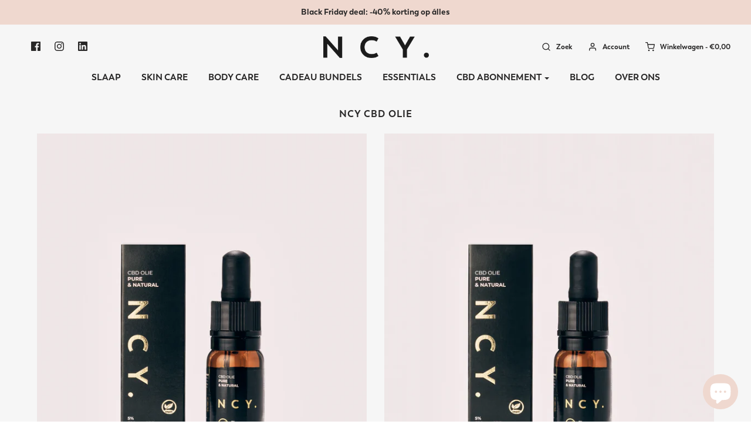

--- FILE ---
content_type: text/html; charset=utf-8
request_url: https://ncyessentials.nl/collections/ncy-cbd-olie
body_size: 46476
content:
<!DOCTYPE html>
<!--[if lt IE 7 ]><html class="no-js ie ie6" lang="en"> <![endif]-->
<!--[if IE 7 ]><html class="no-js ie ie7" lang="en"> <![endif]-->
<!--[if IE 8 ]><html class="no-js ie ie8" lang="en"> <![endif]-->
<!--[if (gte IE 9)|!(IE)]><!-->
<html class="no-js" lang="nl">
<!--<![endif]-->

<head>

<!-- Twitter universal website tag code -->
<script>
!function(e,t,n,s,u,a){e.twq||(s=e.twq=function(){s.exe?s.exe.apply(s,arguments):s.queue.push(arguments);
},s.version='1.1',s.queue=[],u=t.createElement(n),u.async=!0,u.src='//static.ads-twitter.com/uwt.js',
a=t.getElementsByTagName(n)[0],a.parentNode.insertBefore(u,a))}(window,document,'script');
// Insert Twitter Pixel ID and Standard Event data below
twq('init','o9oa3');
twq('track','PageView');
</script>
<!-- End Twitter universal website tag code --><!--Content in content_for_header -->
<!--LayoutHub-Embed--><link rel="stylesheet" href="https://fonts.googleapis.com/css?family=Open+Sans:100,200,300,400,500,600,700,800,900" /><link rel="stylesheet" type="text/css" href="[data-uri]" media="all">
<!--LH--><!--/LayoutHub-Embed--><!-- Google Tag Manager -->
<script>(function(w,d,s,l,i){w[l]=w[l]||[];w[l].push({'gtm.start':
new Date().getTime(),event:'gtm.js'});var f=d.getElementsByTagName(s)[0],
j=d.createElement(s),dl=l!='dataLayer'?'&l='+l:'';j.async=true;j.src=
'https://www.googletagmanager.com/gtm.js?id='+i+dl;f.parentNode.insertBefore(j,f);
})(window,document,'script','dataLayer','GTM-P29WHRB');</script>
<!-- End Google Tag Manager -->
	<meta charset="utf-8">

	<!--[if lt IE 9]>
		<script src="//html5shim.googlecode.com/svn/trunk/html5.js"></script>
	<![endif]-->

	<title>
		NCY CBD Olie &ndash; NCY Essentials
	</title>

	<script type="text/javascript">
		document.documentElement.className = document.documentElement.className.replace('no-js', 'js');
	</script>

	

	
		<meta name="viewport" content="width=device-width, initial-scale=1, shrink-to-fit=no">
	

	<meta property="og:site_name" content="NCY Essentials">
<meta property="og:url" content="https://ncyessentials.nl/collections/ncy-cbd-olie">
<meta property="og:title" content="NCY CBD Olie">
<meta property="og:type" content="website">
<meta property="og:description" content="PURE & NATURAL, CBD INFUSED BODY CARE ❤ Verrijk je leven met de CBD infused producten van NCY Essentials ✓ Swiss Made ✓ Vegan ✓ Natuurlijk gezond ">


<meta name="twitter:site" content="@">
<meta name="twitter:card" content="summary_large_image">
<meta name="twitter:title" content="NCY CBD Olie">
<meta name="twitter:description" content="PURE & NATURAL, CBD INFUSED BODY CARE ❤ Verrijk je leven met de CBD infused producten van NCY Essentials ✓ Swiss Made ✓ Vegan ✓ Natuurlijk gezond ">

	<link rel="canonical" href="https://ncyessentials.nl/collections/ncy-cbd-olie" />

	<!-- CSS -->
	<link href="//ncyessentials.nl/cdn/shop/t/4/assets/plugins.css?v=21075850853579918601764677476" rel="stylesheet" type="text/css" media="all" /> <link href="//ncyessentials.nl/cdn/shop/t/4/assets/style.scss.css?v=75865268538670145661764677476" rel="stylesheet" type="text/css" media="all" />

	


    <link href="//ncyessentials.nl/cdn/shop/t/4/assets/custom.scss?v=40545792935297103331678972978" rel="stylesheet" type="text/css" media="all" />

	
		<link rel="shortcut icon" href="//ncyessentials.nl/cdn/shop/files/2157_NCY_-_logo_250x133px4_32x32.png?v=1613719430" type="image/png">
	

	<link rel="sitemap" type="application/xml" title="Sitemap" href="/sitemap.xml" />

	<script>window.performance && window.performance.mark && window.performance.mark('shopify.content_for_header.start');</script><meta name="google-site-verification" content="WIRX_zgoT2PX8unhMaTc9LBHODgD7lksguT-FxBI3Ik">
<meta id="shopify-digital-wallet" name="shopify-digital-wallet" content="/32837206152/digital_wallets/dialog">
<link rel="alternate" type="application/atom+xml" title="Feed" href="/collections/ncy-cbd-olie.atom" />
<link rel="alternate" type="application/json+oembed" href="https://ncyessentials.nl/collections/ncy-cbd-olie.oembed">
<script async="async" src="/checkouts/internal/preloads.js?locale=nl-NL"></script>
<script id="shopify-features" type="application/json">{"accessToken":"7fc18da7d73bc9ff34eb44f4742ad625","betas":["rich-media-storefront-analytics"],"domain":"ncyessentials.nl","predictiveSearch":true,"shopId":32837206152,"locale":"nl"}</script>
<script>var Shopify = Shopify || {};
Shopify.shop = "ncyessentials.myshopify.com";
Shopify.locale = "nl";
Shopify.currency = {"active":"EUR","rate":"1.0"};
Shopify.country = "NL";
Shopify.theme = {"name":"Live website","id":120198496392,"schema_name":"Envy","schema_version":"23.0.1","theme_store_id":411,"role":"main"};
Shopify.theme.handle = "null";
Shopify.theme.style = {"id":null,"handle":null};
Shopify.cdnHost = "ncyessentials.nl/cdn";
Shopify.routes = Shopify.routes || {};
Shopify.routes.root = "/";</script>
<script type="module">!function(o){(o.Shopify=o.Shopify||{}).modules=!0}(window);</script>
<script>!function(o){function n(){var o=[];function n(){o.push(Array.prototype.slice.apply(arguments))}return n.q=o,n}var t=o.Shopify=o.Shopify||{};t.loadFeatures=n(),t.autoloadFeatures=n()}(window);</script>
<script id="shop-js-analytics" type="application/json">{"pageType":"collection"}</script>
<script defer="defer" async type="module" src="//ncyessentials.nl/cdn/shopifycloud/shop-js/modules/v2/client.init-shop-cart-sync_UynczhNm.nl.esm.js"></script>
<script defer="defer" async type="module" src="//ncyessentials.nl/cdn/shopifycloud/shop-js/modules/v2/chunk.common_DcaMryZs.esm.js"></script>
<script defer="defer" async type="module" src="//ncyessentials.nl/cdn/shopifycloud/shop-js/modules/v2/chunk.modal_BN20bkrG.esm.js"></script>
<script type="module">
  await import("//ncyessentials.nl/cdn/shopifycloud/shop-js/modules/v2/client.init-shop-cart-sync_UynczhNm.nl.esm.js");
await import("//ncyessentials.nl/cdn/shopifycloud/shop-js/modules/v2/chunk.common_DcaMryZs.esm.js");
await import("//ncyessentials.nl/cdn/shopifycloud/shop-js/modules/v2/chunk.modal_BN20bkrG.esm.js");

  window.Shopify.SignInWithShop?.initShopCartSync?.({"fedCMEnabled":true,"windoidEnabled":true});

</script>
<script>(function() {
  var isLoaded = false;
  function asyncLoad() {
    if (isLoaded) return;
    isLoaded = true;
    var urls = ["https:\/\/instafeed.nfcube.com\/cdn\/0b508650660db7e079d128d77e02b43a.js?shop=ncyessentials.myshopify.com","https:\/\/edt.uppercommerce.com\/js\/estimate.js?v=1674140544\u0026shop=ncyessentials.myshopify.com","https:\/\/app.layouthub.com\/shopify\/layouthub.js?shop=ncyessentials.myshopify.com","https:\/\/cdn.shopify.com\/s\/files\/1\/0328\/3720\/6152\/t\/4\/assets\/booster_eu_cookie_32837206152.js?v=1632231594\u0026shop=ncyessentials.myshopify.com","https:\/\/d1639lhkj5l89m.cloudfront.net\/js\/storefront\/uppromote.js?shop=ncyessentials.myshopify.com","https:\/\/candyrack.ds-cdn.com\/static\/main.js?shop=ncyessentials.myshopify.com","\/\/cdn.shopify.com\/proxy\/c5eaa0720e3e1de2006de3acd9523f5216bbd1bcdb39b2b560325a43c8131159\/storage.googleapis.com\/adnabu-shopify\/online-store\/236e72e996014c1f92a94b4d1715146562.min.js?shop=ncyessentials.myshopify.com\u0026sp-cache-control=cHVibGljLCBtYXgtYWdlPTkwMA"];
    for (var i = 0; i < urls.length; i++) {
      var s = document.createElement('script');
      s.type = 'text/javascript';
      s.async = true;
      s.src = urls[i];
      var x = document.getElementsByTagName('script')[0];
      x.parentNode.insertBefore(s, x);
    }
  };
  if(window.attachEvent) {
    window.attachEvent('onload', asyncLoad);
  } else {
    window.addEventListener('load', asyncLoad, false);
  }
})();</script>
<script id="__st">var __st={"a":32837206152,"offset":3600,"reqid":"b4203c08-18d7-4037-a6f1-3ef0eb6b771e-1769614245","pageurl":"ncyessentials.nl\/collections\/ncy-cbd-olie","u":"8df6c379f173","p":"collection","rtyp":"collection","rid":185694978184};</script>
<script>window.ShopifyPaypalV4VisibilityTracking = true;</script>
<script id="captcha-bootstrap">!function(){'use strict';const t='contact',e='account',n='new_comment',o=[[t,t],['blogs',n],['comments',n],[t,'customer']],c=[[e,'customer_login'],[e,'guest_login'],[e,'recover_customer_password'],[e,'create_customer']],r=t=>t.map((([t,e])=>`form[action*='/${t}']:not([data-nocaptcha='true']) input[name='form_type'][value='${e}']`)).join(','),a=t=>()=>t?[...document.querySelectorAll(t)].map((t=>t.form)):[];function s(){const t=[...o],e=r(t);return a(e)}const i='password',u='form_key',d=['recaptcha-v3-token','g-recaptcha-response','h-captcha-response',i],f=()=>{try{return window.sessionStorage}catch{return}},m='__shopify_v',_=t=>t.elements[u];function p(t,e,n=!1){try{const o=window.sessionStorage,c=JSON.parse(o.getItem(e)),{data:r}=function(t){const{data:e,action:n}=t;return t[m]||n?{data:e,action:n}:{data:t,action:n}}(c);for(const[e,n]of Object.entries(r))t.elements[e]&&(t.elements[e].value=n);n&&o.removeItem(e)}catch(o){console.error('form repopulation failed',{error:o})}}const l='form_type',E='cptcha';function T(t){t.dataset[E]=!0}const w=window,h=w.document,L='Shopify',v='ce_forms',y='captcha';let A=!1;((t,e)=>{const n=(g='f06e6c50-85a8-45c8-87d0-21a2b65856fe',I='https://cdn.shopify.com/shopifycloud/storefront-forms-hcaptcha/ce_storefront_forms_captcha_hcaptcha.v1.5.2.iife.js',D={infoText:'Beschermd door hCaptcha',privacyText:'Privacy',termsText:'Voorwaarden'},(t,e,n)=>{const o=w[L][v],c=o.bindForm;if(c)return c(t,g,e,D).then(n);var r;o.q.push([[t,g,e,D],n]),r=I,A||(h.body.append(Object.assign(h.createElement('script'),{id:'captcha-provider',async:!0,src:r})),A=!0)});var g,I,D;w[L]=w[L]||{},w[L][v]=w[L][v]||{},w[L][v].q=[],w[L][y]=w[L][y]||{},w[L][y].protect=function(t,e){n(t,void 0,e),T(t)},Object.freeze(w[L][y]),function(t,e,n,w,h,L){const[v,y,A,g]=function(t,e,n){const i=e?o:[],u=t?c:[],d=[...i,...u],f=r(d),m=r(i),_=r(d.filter((([t,e])=>n.includes(e))));return[a(f),a(m),a(_),s()]}(w,h,L),I=t=>{const e=t.target;return e instanceof HTMLFormElement?e:e&&e.form},D=t=>v().includes(t);t.addEventListener('submit',(t=>{const e=I(t);if(!e)return;const n=D(e)&&!e.dataset.hcaptchaBound&&!e.dataset.recaptchaBound,o=_(e),c=g().includes(e)&&(!o||!o.value);(n||c)&&t.preventDefault(),c&&!n&&(function(t){try{if(!f())return;!function(t){const e=f();if(!e)return;const n=_(t);if(!n)return;const o=n.value;o&&e.removeItem(o)}(t);const e=Array.from(Array(32),(()=>Math.random().toString(36)[2])).join('');!function(t,e){_(t)||t.append(Object.assign(document.createElement('input'),{type:'hidden',name:u})),t.elements[u].value=e}(t,e),function(t,e){const n=f();if(!n)return;const o=[...t.querySelectorAll(`input[type='${i}']`)].map((({name:t})=>t)),c=[...d,...o],r={};for(const[a,s]of new FormData(t).entries())c.includes(a)||(r[a]=s);n.setItem(e,JSON.stringify({[m]:1,action:t.action,data:r}))}(t,e)}catch(e){console.error('failed to persist form',e)}}(e),e.submit())}));const S=(t,e)=>{t&&!t.dataset[E]&&(n(t,e.some((e=>e===t))),T(t))};for(const o of['focusin','change'])t.addEventListener(o,(t=>{const e=I(t);D(e)&&S(e,y())}));const B=e.get('form_key'),M=e.get(l),P=B&&M;t.addEventListener('DOMContentLoaded',(()=>{const t=y();if(P)for(const e of t)e.elements[l].value===M&&p(e,B);[...new Set([...A(),...v().filter((t=>'true'===t.dataset.shopifyCaptcha))])].forEach((e=>S(e,t)))}))}(h,new URLSearchParams(w.location.search),n,t,e,['guest_login'])})(!0,!0)}();</script>
<script integrity="sha256-4kQ18oKyAcykRKYeNunJcIwy7WH5gtpwJnB7kiuLZ1E=" data-source-attribution="shopify.loadfeatures" defer="defer" src="//ncyessentials.nl/cdn/shopifycloud/storefront/assets/storefront/load_feature-a0a9edcb.js" crossorigin="anonymous"></script>
<script data-source-attribution="shopify.dynamic_checkout.dynamic.init">var Shopify=Shopify||{};Shopify.PaymentButton=Shopify.PaymentButton||{isStorefrontPortableWallets:!0,init:function(){window.Shopify.PaymentButton.init=function(){};var t=document.createElement("script");t.src="https://ncyessentials.nl/cdn/shopifycloud/portable-wallets/latest/portable-wallets.nl.js",t.type="module",document.head.appendChild(t)}};
</script>
<script data-source-attribution="shopify.dynamic_checkout.buyer_consent">
  function portableWalletsHideBuyerConsent(e){var t=document.getElementById("shopify-buyer-consent"),n=document.getElementById("shopify-subscription-policy-button");t&&n&&(t.classList.add("hidden"),t.setAttribute("aria-hidden","true"),n.removeEventListener("click",e))}function portableWalletsShowBuyerConsent(e){var t=document.getElementById("shopify-buyer-consent"),n=document.getElementById("shopify-subscription-policy-button");t&&n&&(t.classList.remove("hidden"),t.removeAttribute("aria-hidden"),n.addEventListener("click",e))}window.Shopify?.PaymentButton&&(window.Shopify.PaymentButton.hideBuyerConsent=portableWalletsHideBuyerConsent,window.Shopify.PaymentButton.showBuyerConsent=portableWalletsShowBuyerConsent);
</script>
<script data-source-attribution="shopify.dynamic_checkout.cart.bootstrap">document.addEventListener("DOMContentLoaded",(function(){function t(){return document.querySelector("shopify-accelerated-checkout-cart, shopify-accelerated-checkout")}if(t())Shopify.PaymentButton.init();else{new MutationObserver((function(e,n){t()&&(Shopify.PaymentButton.init(),n.disconnect())})).observe(document.body,{childList:!0,subtree:!0})}}));
</script>

<script>window.performance && window.performance.mark && window.performance.mark('shopify.content_for_header.end');</script>

	<script type="text/javascript">
	window.lazySizesConfig = window.lazySizesConfig || {};
	window.lazySizesConfig.rias = window.lazySizesConfig.rias || {};

	// configure available widths to replace with the {width} placeholder
	window.lazySizesConfig.rias.widths = [150, 300, 600, 900, 1200, 1500, 1800, 2100];
	</script>

	

	<script src="//ncyessentials.nl/cdn/shop/t/4/assets/jquery-3.3.1.min.js?v=23846495244194134081617280492" type="text/javascript"></script>
	<script src="//ncyessentials.nl/cdn/shop/t/4/assets/plugins.js?v=94617223701276196871617280497" type="text/javascript"></script>
	<script src="//ncyessentials.nl/cdn/shop/t/4/assets/custom.js?v=105214305392601198951617280481" type="text/javascript"></script>
	<script src="//ncyessentials.nl/cdn/shop/t/4/assets/sections.js?v=127884315875221471291678464683" type="text/javascript"></script>

  
<!-- Start of Judge.me Core -->
<link rel="dns-prefetch" href="https://cdn.judge.me/">
<script data-cfasync='false' class='jdgm-settings-script'>window.jdgmSettings={"pagination":5,"disable_web_reviews":false,"badge_no_review_text":"Geen beoordelingen","badge_n_reviews_text":"{{ n }} beoordeling/beoordelingen","badge_star_color":"#282727","hide_badge_preview_if_no_reviews":true,"badge_hide_text":false,"enforce_center_preview_badge":false,"widget_title":"Reviews","widget_open_form_text":"Schrijf een beoordeling","widget_close_form_text":"Beoordeling annuleren","widget_refresh_page_text":"Pagina vernieuwen","widget_summary_text":"Gebaseerd op {{ number_of_reviews }} beoordeling/beoordelingen","widget_no_review_text":"Wees de eerste om een beoordeling te schrijven","widget_name_field_text":"Weergavenaam","widget_verified_name_field_text":"Geverifieerde naam (openbaar)","widget_name_placeholder_text":"Weergavenaam","widget_required_field_error_text":"Dit veld is verplicht.","widget_email_field_text":"E-mailadres","widget_verified_email_field_text":"Geverifieerde e-mail (privé, kan niet worden bewerkt)","widget_email_placeholder_text":"Je e-mailadres","widget_email_field_error_text":"Voer een geldig e-mailadres in.","widget_rating_field_text":"Beoordeling","widget_review_title_field_text":"Titel beoordeling","widget_review_title_placeholder_text":"Geef je beoordeling een titel","widget_review_body_field_text":"Beoordeling inhoud","widget_review_body_placeholder_text":"Begin hier met schrijven...","widget_pictures_field_text":"Foto/Video (optioneel)","widget_submit_review_text":"Beoordeling indienen","widget_submit_verified_review_text":"Geverifieerde beoordeling indienen","widget_submit_success_msg_with_auto_publish":"Dank je wel! Vernieuw de pagina over een paar momenten om je beoordeling te zien. Je kunt je beoordeling verwijderen of bewerken door in te loggen bij \u003ca href='https://judge.me/login' target='_blank' rel='nofollow noopener'\u003eJudge.me\u003c/a\u003e","widget_submit_success_msg_no_auto_publish":"Dank je wel! Je beoordeling wordt gepubliceerd zodra deze is goedgekeurd door de winkelbeheerder. Je kunt je beoordeling verwijderen of bewerken door in te loggen bij \u003ca href='https://judge.me/login' target='_blank' rel='nofollow noopener'\u003eJudge.me\u003c/a\u003e","widget_show_default_reviews_out_of_total_text":"{{ n_reviews_shown }} van de {{ n_reviews }} beoordelingen worden getoond.","widget_show_all_link_text":"Toon alles","widget_show_less_link_text":"Toon minder","widget_author_said_text":"{{ reviewer_name }} zei:","widget_days_text":"{{ n }} dagen geleden","widget_weeks_text":"{{ n }} week/weken geleden","widget_months_text":"{{ n }} maand/maanden geleden","widget_years_text":"{{ n }} jaar/jaren geleden","widget_yesterday_text":"Gisteren","widget_today_text":"Vandaag","widget_replied_text":"\u003e\u003e {{ shop_name }} antwoordde:","widget_read_more_text":"Lees meer","widget_reviewer_name_as_initial":"","widget_rating_filter_color":"#efd8cf","widget_rating_filter_see_all_text":"Bekijk alle beoordelingen","widget_sorting_most_recent_text":"Meest recent","widget_sorting_highest_rating_text":"Hoogste beoordeling","widget_sorting_lowest_rating_text":"Laagste beoordeling","widget_sorting_with_pictures_text":"Alleen foto's","widget_sorting_most_helpful_text":"Meest nuttig","widget_open_question_form_text":"Stel een vraag","widget_reviews_subtab_text":"Beoordelingen","widget_questions_subtab_text":"Vragen","widget_question_label_text":"Vraag","widget_answer_label_text":"Antwoord","widget_question_placeholder_text":"Schrijf hier je vraag","widget_submit_question_text":"Vraag indienen","widget_question_submit_success_text":"Bedankt voor je vraag! We zullen je op de hoogte stellen zodra deze is beantwoord.","widget_star_color":"#282727","verified_badge_text":"Geverifieerd","verified_badge_bg_color":"","verified_badge_text_color":"","verified_badge_placement":"left-of-reviewer-name","widget_review_max_height":"","widget_hide_border":false,"widget_social_share":false,"widget_thumb":false,"widget_review_location_show":false,"widget_location_format":"country_iso_code","all_reviews_include_out_of_store_products":true,"all_reviews_out_of_store_text":"(buiten de winkel)","all_reviews_pagination":100,"all_reviews_product_name_prefix_text":"over","enable_review_pictures":false,"enable_question_anwser":false,"widget_theme":"","review_date_format":"dd/mm/yyyy","default_sort_method":"most-recent","widget_product_reviews_subtab_text":"Productbeoordelingen","widget_shop_reviews_subtab_text":"Winkelbeoordelingen","widget_other_products_reviews_text":"Beoordelingen voor andere producten","widget_store_reviews_subtab_text":"Winkelbeoordelingen","widget_no_store_reviews_text":"Deze winkel heeft nog geen beoordelingen","widget_web_restriction_product_reviews_text":"Dit product heeft nog geen beoordelingen","widget_no_items_text":"Geen items gevonden","widget_show_more_text":"Toon meer","widget_write_a_store_review_text":"Schrijf een winkelbeoordeling","widget_other_languages_heading":"Beoordelingen in andere talen","widget_translate_review_text":"Vertaal beoordeling naar {{ language }}","widget_translating_review_text":"Bezig met vertalen...","widget_show_original_translation_text":"Toon origineel ({{ language }})","widget_translate_review_failed_text":"Beoordeling kon niet worden vertaald.","widget_translate_review_retry_text":"Opnieuw proberen","widget_translate_review_try_again_later_text":"Probeer het later opnieuw","show_product_url_for_grouped_product":false,"widget_sorting_pictures_first_text":"Foto's eerst","show_pictures_on_all_rev_page_mobile":false,"show_pictures_on_all_rev_page_desktop":false,"floating_tab_hide_mobile_install_preference":false,"floating_tab_button_name":"★ Beoordelingen","floating_tab_title":"Laat klanten voor ons spreken","floating_tab_button_color":"","floating_tab_button_background_color":"","floating_tab_url":"","floating_tab_url_enabled":false,"floating_tab_tab_style":"text","all_reviews_text_badge_text":"Klanten beoordelen ons met {{ shop.metafields.judgeme.all_reviews_rating | round: 1 }}/5 op basis van {{ shop.metafields.judgeme.all_reviews_count }} beoordelingen.","all_reviews_text_badge_text_branded_style":"{{ shop.metafields.judgeme.all_reviews_rating | round: 1 }} van de 5 sterren op basis van {{ shop.metafields.judgeme.all_reviews_count }} beoordelingen","is_all_reviews_text_badge_a_link":false,"show_stars_for_all_reviews_text_badge":false,"all_reviews_text_badge_url":"","all_reviews_text_style":"text","all_reviews_text_color_style":"judgeme_brand_color","all_reviews_text_color":"#108474","all_reviews_text_show_jm_brand":true,"featured_carousel_show_header":true,"featured_carousel_title":"Reviews van onze klanten","testimonials_carousel_title":"Klanten beoordelen ons","videos_carousel_title":"Echte klantervaringen","cards_carousel_title":"Klanten beoordelen ons","featured_carousel_count_text":"van {{ n }} reviews","featured_carousel_add_link_to_all_reviews_page":false,"featured_carousel_url":"","featured_carousel_show_images":true,"featured_carousel_autoslide_interval":8,"featured_carousel_arrows_on_the_sides":false,"featured_carousel_height":260,"featured_carousel_width":100,"featured_carousel_image_size":0,"featured_carousel_image_height":250,"featured_carousel_arrow_color":"#eeeeee","verified_count_badge_style":"vintage","verified_count_badge_orientation":"horizontal","verified_count_badge_color_style":"judgeme_brand_color","verified_count_badge_color":"#108474","is_verified_count_badge_a_link":false,"verified_count_badge_url":"","verified_count_badge_show_jm_brand":true,"widget_rating_preset_default":5,"widget_first_sub_tab":"product-reviews","widget_show_histogram":true,"widget_histogram_use_custom_color":true,"widget_pagination_use_custom_color":false,"widget_star_use_custom_color":true,"widget_verified_badge_use_custom_color":false,"widget_write_review_use_custom_color":false,"picture_reminder_submit_button":"Upload Pictures","enable_review_videos":false,"mute_video_by_default":false,"widget_sorting_videos_first_text":"Video's eerst","widget_review_pending_text":"In afwachting","featured_carousel_items_for_large_screen":3,"social_share_options_order":"Facebook,Twitter","remove_microdata_snippet":false,"disable_json_ld":false,"enable_json_ld_products":false,"preview_badge_show_question_text":false,"preview_badge_no_question_text":"Geen vragen","preview_badge_n_question_text":"{{ number_of_questions }} vraag/vragen","qa_badge_show_icon":false,"qa_badge_position":"same-row","remove_judgeme_branding":false,"widget_add_search_bar":false,"widget_search_bar_placeholder":"Zoeken","widget_sorting_verified_only_text":"Alleen geverifieerd","featured_carousel_theme":"compact","featured_carousel_show_rating":true,"featured_carousel_show_title":true,"featured_carousel_show_body":true,"featured_carousel_show_date":false,"featured_carousel_show_reviewer":true,"featured_carousel_show_product":false,"featured_carousel_header_background_color":"#108474","featured_carousel_header_text_color":"#ffffff","featured_carousel_name_product_separator":"reviewed","featured_carousel_full_star_background":"#108474","featured_carousel_empty_star_background":"#dadada","featured_carousel_vertical_theme_background":"#f9fafb","featured_carousel_verified_badge_enable":false,"featured_carousel_verified_badge_color":"#108474","featured_carousel_border_style":"round","featured_carousel_review_line_length_limit":3,"featured_carousel_more_reviews_button_text":"Meer beoordelingen lezen","featured_carousel_view_product_button_text":"Product bekijken","all_reviews_page_load_reviews_on":"scroll","all_reviews_page_load_more_text":"Meer beoordelingen laden","disable_fb_tab_reviews":false,"enable_ajax_cdn_cache":false,"widget_public_name_text":"openbaar weergegeven als","default_reviewer_name":"John Smith","default_reviewer_name_has_non_latin":true,"widget_reviewer_anonymous":"Anoniem","medals_widget_title":"Judge.me Beoordelingsmedailles","medals_widget_background_color":"#f9fafb","medals_widget_position":"footer_all_pages","medals_widget_border_color":"#f9fafb","medals_widget_verified_text_position":"left","medals_widget_use_monochromatic_version":false,"medals_widget_elements_color":"#108474","show_reviewer_avatar":true,"widget_invalid_yt_video_url_error_text":"Geen YouTube video URL","widget_max_length_field_error_text":"Voer niet meer dan {0} tekens in.","widget_show_country_flag":false,"widget_show_collected_via_shop_app":true,"widget_verified_by_shop_badge_style":"light","widget_verified_by_shop_text":"Geverifieerd door winkel","widget_show_photo_gallery":false,"widget_load_with_code_splitting":true,"widget_ugc_install_preference":false,"widget_ugc_title":"Door ons gemaakt, door jou gedeeld","widget_ugc_subtitle":"Tag ons om je afbeelding op onze pagina te zien","widget_ugc_arrows_color":"#ffffff","widget_ugc_primary_button_text":"Nu kopen","widget_ugc_primary_button_background_color":"#108474","widget_ugc_primary_button_text_color":"#ffffff","widget_ugc_primary_button_border_width":"0","widget_ugc_primary_button_border_style":"none","widget_ugc_primary_button_border_color":"#108474","widget_ugc_primary_button_border_radius":"25","widget_ugc_secondary_button_text":"Meer laden","widget_ugc_secondary_button_background_color":"#ffffff","widget_ugc_secondary_button_text_color":"#108474","widget_ugc_secondary_button_border_width":"2","widget_ugc_secondary_button_border_style":"solid","widget_ugc_secondary_button_border_color":"#108474","widget_ugc_secondary_button_border_radius":"25","widget_ugc_reviews_button_text":"Beoordelingen bekijken","widget_ugc_reviews_button_background_color":"#ffffff","widget_ugc_reviews_button_text_color":"#108474","widget_ugc_reviews_button_border_width":"2","widget_ugc_reviews_button_border_style":"solid","widget_ugc_reviews_button_border_color":"#108474","widget_ugc_reviews_button_border_radius":"25","widget_ugc_reviews_button_link_to":"judgeme-reviews-page","widget_ugc_show_post_date":true,"widget_ugc_max_width":"800","widget_rating_metafield_value_type":true,"widget_primary_color":"#108474","widget_enable_secondary_color":false,"widget_secondary_color":"#edf5f5","widget_summary_average_rating_text":"{{ average_rating }} van de 5","widget_media_grid_title":"Klantfoto's \u0026 -video's","widget_media_grid_see_more_text":"Meer bekijken","widget_round_style":false,"widget_show_product_medals":true,"widget_verified_by_judgeme_text":"Geverifieerd door Judge.me","widget_show_store_medals":true,"widget_verified_by_judgeme_text_in_store_medals":"Geverifieerd door Judge.me","widget_media_field_exceed_quantity_message":"Sorry, we kunnen slechts {{ max_media }} voor één beoordeling accepteren.","widget_media_field_exceed_limit_message":"{{ file_name }} is te groot, selecteer een {{ media_type }} kleiner dan {{ size_limit }}MB.","widget_review_submitted_text":"Beoordeling ingediend!","widget_question_submitted_text":"Vraag ingediend!","widget_close_form_text_question":"Annuleren","widget_write_your_answer_here_text":"Schrijf je antwoord hier","widget_enabled_branded_link":true,"widget_show_collected_by_judgeme":false,"widget_reviewer_name_color":"","widget_write_review_text_color":"","widget_write_review_bg_color":"","widget_collected_by_judgeme_text":"verzameld door Judge.me","widget_pagination_type":"standard","widget_load_more_text":"Meer laden","widget_load_more_color":"#108474","widget_full_review_text":"Volledige beoordeling","widget_read_more_reviews_text":"Meer beoordelingen lezen","widget_read_questions_text":"Vragen lezen","widget_questions_and_answers_text":"Vragen \u0026 antwoorden","widget_verified_by_text":"Geverifieerd door","widget_verified_text":"Geverifieerd","widget_number_of_reviews_text":"{{ number_of_reviews }} beoordelingen","widget_back_button_text":"Terug","widget_next_button_text":"Volgende","widget_custom_forms_filter_button":"Filters","custom_forms_style":"vertical","widget_show_review_information":false,"how_reviews_are_collected":"Hoe worden beoordelingen verzameld?","widget_show_review_keywords":false,"widget_gdpr_statement":"Hoe we je gegevens gebruiken: We nemen alleen contact met je op over de beoordeling die je hebt achtergelaten, en alleen indien nodig. Door je beoordeling in te dienen, ga je akkoord met Judge.me's \u003ca href='https://judge.me/terms' target='_blank' rel='nofollow noopener'\u003evoorwaarden\u003c/a\u003e, \u003ca href='https://judge.me/privacy' target='_blank' rel='nofollow noopener'\u003eprivacy\u003c/a\u003e en \u003ca href='https://judge.me/content-policy' target='_blank' rel='nofollow noopener'\u003einhoud\u003c/a\u003e beleid.","widget_multilingual_sorting_enabled":false,"widget_translate_review_content_enabled":false,"widget_translate_review_content_method":"manual","popup_widget_review_selection":"automatically_with_pictures","popup_widget_round_border_style":true,"popup_widget_show_title":true,"popup_widget_show_body":true,"popup_widget_show_reviewer":false,"popup_widget_show_product":true,"popup_widget_show_pictures":true,"popup_widget_use_review_picture":true,"popup_widget_show_on_home_page":true,"popup_widget_show_on_product_page":true,"popup_widget_show_on_collection_page":true,"popup_widget_show_on_cart_page":true,"popup_widget_position":"bottom_left","popup_widget_first_review_delay":5,"popup_widget_duration":5,"popup_widget_interval":5,"popup_widget_review_count":5,"popup_widget_hide_on_mobile":true,"review_snippet_widget_round_border_style":true,"review_snippet_widget_card_color":"#FFFFFF","review_snippet_widget_slider_arrows_background_color":"#FFFFFF","review_snippet_widget_slider_arrows_color":"#000000","review_snippet_widget_star_color":"#108474","show_product_variant":false,"all_reviews_product_variant_label_text":"Variant: ","widget_show_verified_branding":false,"widget_ai_summary_title":"Klanten zeggen","widget_ai_summary_disclaimer":"AI-aangedreven reviewsamenvatting op basis van recente klantbeoordelingen","widget_show_ai_summary":false,"widget_show_ai_summary_bg":false,"widget_show_review_title_input":true,"redirect_reviewers_invited_via_email":"review_widget","request_store_review_after_product_review":false,"request_review_other_products_in_order":false,"review_form_color_scheme":"default","review_form_corner_style":"square","review_form_star_color":{},"review_form_text_color":"#333333","review_form_background_color":"#ffffff","review_form_field_background_color":"#fafafa","review_form_button_color":{},"review_form_button_text_color":"#ffffff","review_form_modal_overlay_color":"#000000","review_content_screen_title_text":"Hoe zou je dit product beoordelen?","review_content_introduction_text":"We zouden het op prijs stellen als je iets over je ervaring zou willen delen.","store_review_form_title_text":"Hoe zou je deze winkel beoordelen?","store_review_form_introduction_text":"We zouden het op prijs stellen als je iets over je ervaring zou willen delen.","show_review_guidance_text":true,"one_star_review_guidance_text":"Slecht","five_star_review_guidance_text":"Goed","customer_information_screen_title_text":"Over jou","customer_information_introduction_text":"Vertel ons meer over jezelf.","custom_questions_screen_title_text":"Uw ervaring in meer detail","custom_questions_introduction_text":"Hier zijn enkele vragen om ons te helpen uw ervaring beter te begrijpen.","review_submitted_screen_title_text":"Bedankt voor je beoordeling!","review_submitted_screen_thank_you_text":"We verwerken deze en hij zal binnenkort in de winkel verschijnen.","review_submitted_screen_email_verification_text":"Bevestig je e-mail door op de link te klikken die we je net hebben gestuurd. Dit helpt ons om beoordelingen authentiek te houden.","review_submitted_request_store_review_text":"Wilt u uw winkelervaring met ons delen?","review_submitted_review_other_products_text":"Wilt u deze producten beoordelen?","store_review_screen_title_text":"Wil je je ervaring met ons delen?","store_review_introduction_text":"We waarden je feedback en gebruiken het om te verbeteren. Deel alstublieft enige gedachten of suggesties die je hebt.","reviewer_media_screen_title_picture_text":"Deel een foto","reviewer_media_introduction_picture_text":"Upload een foto om uw recensie te ondersteunen.","reviewer_media_screen_title_video_text":"Deel een video","reviewer_media_introduction_video_text":"Upload een video om uw recensie te ondersteunen.","reviewer_media_screen_title_picture_or_video_text":"Deel een foto of video","reviewer_media_introduction_picture_or_video_text":"Upload een foto of video om uw recensie te ondersteunen.","reviewer_media_youtube_url_text":"Plak hier uw Youtube URL","advanced_settings_next_step_button_text":"Volgende","advanced_settings_close_review_button_text":"Sluiten","modal_write_review_flow":false,"write_review_flow_required_text":"Verplicht","write_review_flow_privacy_message_text":"We respecteren uw privacy.","write_review_flow_anonymous_text":"Anonieme beoordeling","write_review_flow_visibility_text":"Dit zal niet zichtbaar zijn voor andere klanten.","write_review_flow_multiple_selection_help_text":"Selecteer zoveel als je wilt","write_review_flow_single_selection_help_text":"Selecteer één optie","write_review_flow_required_field_error_text":"Dit veld is verplicht","write_review_flow_invalid_email_error_text":"Voer een geldig e-mailadres in","write_review_flow_max_length_error_text":"Max. {{ max_length }} tekens.","write_review_flow_media_upload_text":"\u003cb\u003eKlik om te uploaden\u003c/b\u003e of sleep en zet neer","write_review_flow_gdpr_statement":"We nemen alleen contact met u op over uw beoordeling indien nodig. Door uw beoordeling in te dienen, gaat u akkoord met onze \u003ca href='https://judge.me/terms' target='_blank' rel='nofollow noopener'\u003ealgemene voorwaarden\u003c/a\u003e en \u003ca href='https://judge.me/privacy' target='_blank' rel='nofollow noopener'\u003eprivacybeleid\u003c/a\u003e.","rating_only_reviews_enabled":false,"show_negative_reviews_help_screen":false,"new_review_flow_help_screen_rating_threshold":3,"negative_review_resolution_screen_title_text":"Vertel ons meer","negative_review_resolution_text":"Je ervaring is belangrijk voor ons. Als er problemen waren met je aankoop, staan we klaar om te helpen. Aarzel niet om contact met ons op te nemen, we zouden graag de gelegenheid hebben om dingen recht te zetten.","negative_review_resolution_button_text":"Neem contact op","negative_review_resolution_proceed_with_review_text":"Laat een beoordeling achter","negative_review_resolution_subject":"Probleem met aankoop van {{ shop_name }}.{{ order_name }}","preview_badge_collection_page_install_status":false,"widget_review_custom_css":"","preview_badge_custom_css":"","preview_badge_stars_count":"5-stars","featured_carousel_custom_css":"","floating_tab_custom_css":"","all_reviews_widget_custom_css":"","medals_widget_custom_css":"","verified_badge_custom_css":"","all_reviews_text_custom_css":"","transparency_badges_collected_via_store_invite":false,"transparency_badges_from_another_provider":false,"transparency_badges_collected_from_store_visitor":false,"transparency_badges_collected_by_verified_review_provider":false,"transparency_badges_earned_reward":false,"transparency_badges_collected_via_store_invite_text":"Beoordelingen verzameld via winkelinvitatie","transparency_badges_from_another_provider_text":"Beoordelingen verzameld van een andere dienst","transparency_badges_collected_from_store_visitor_text":"Beoordelingen verzameld van een winkelbezoeker","transparency_badges_written_in_google_text":"Beoordeling geschreven in Google","transparency_badges_written_in_etsy_text":"Beoordeling geschreven in Etsy","transparency_badges_written_in_shop_app_text":"Beoordeling geschreven in Shop App","transparency_badges_earned_reward_text":"Beoordeling heeft een beloning voor een toekomstige bestelling gewonnen","product_review_widget_per_page":10,"widget_store_review_label_text":"Winkelbeoordeling","checkout_comment_extension_title_on_product_page":"Customer Comments","checkout_comment_extension_num_latest_comment_show":5,"checkout_comment_extension_format":"name_and_timestamp","checkout_comment_customer_name":"last_initial","checkout_comment_comment_notification":true,"preview_badge_collection_page_install_preference":true,"preview_badge_home_page_install_preference":false,"preview_badge_product_page_install_preference":true,"review_widget_install_preference":"","review_carousel_install_preference":false,"floating_reviews_tab_install_preference":"none","verified_reviews_count_badge_install_preference":false,"all_reviews_text_install_preference":false,"review_widget_best_location":true,"judgeme_medals_install_preference":false,"review_widget_revamp_enabled":false,"review_widget_qna_enabled":false,"review_widget_header_theme":"minimal","review_widget_widget_title_enabled":true,"review_widget_header_text_size":"medium","review_widget_header_text_weight":"regular","review_widget_average_rating_style":"compact","review_widget_bar_chart_enabled":true,"review_widget_bar_chart_type":"numbers","review_widget_bar_chart_style":"standard","review_widget_expanded_media_gallery_enabled":false,"review_widget_reviews_section_theme":"standard","review_widget_image_style":"thumbnails","review_widget_review_image_ratio":"square","review_widget_stars_size":"medium","review_widget_verified_badge":"standard_text","review_widget_review_title_text_size":"medium","review_widget_review_text_size":"medium","review_widget_review_text_length":"medium","review_widget_number_of_columns_desktop":3,"review_widget_carousel_transition_speed":5,"review_widget_custom_questions_answers_display":"always","review_widget_button_text_color":"#FFFFFF","review_widget_text_color":"#000000","review_widget_lighter_text_color":"#7B7B7B","review_widget_corner_styling":"soft","review_widget_review_word_singular":"beoordeling","review_widget_review_word_plural":"beoordelingen","review_widget_voting_label":"Nuttig?","review_widget_shop_reply_label":"Antwoord van {{ shop_name }}:","review_widget_filters_title":"Filters","qna_widget_question_word_singular":"Vraag","qna_widget_question_word_plural":"Vragen","qna_widget_answer_reply_label":"Antwoord van {{ answerer_name }}:","qna_content_screen_title_text":"Vraag over dit product","qna_widget_question_required_field_error_text":"Vraag een vraag in.","qna_widget_flow_gdpr_statement":"We zullen je alleen contacteren over je vraag als dat nodig is. Door je vraag in te dienen, ga je akkoord met onze \u003ca href='https://judge.me/terms' target='_blank' rel='nofollow noopener'\u003evoorwaarden\u003c/a\u003e en \u003ca href='https://judge.me/privacy' target='_blank' rel='nofollow noopener'\u003eprivacybeleid\u003c/a\u003e.","qna_widget_question_submitted_text":"Bedankt voor je vraag!","qna_widget_close_form_text_question":"Sluiten","qna_widget_question_submit_success_text":"We zullen je informeren via e-mail wanneer we je vraag beantwoorden.","all_reviews_widget_v2025_enabled":false,"all_reviews_widget_v2025_header_theme":"default","all_reviews_widget_v2025_widget_title_enabled":true,"all_reviews_widget_v2025_header_text_size":"medium","all_reviews_widget_v2025_header_text_weight":"regular","all_reviews_widget_v2025_average_rating_style":"compact","all_reviews_widget_v2025_bar_chart_enabled":true,"all_reviews_widget_v2025_bar_chart_type":"numbers","all_reviews_widget_v2025_bar_chart_style":"standard","all_reviews_widget_v2025_expanded_media_gallery_enabled":false,"all_reviews_widget_v2025_show_store_medals":true,"all_reviews_widget_v2025_show_photo_gallery":true,"all_reviews_widget_v2025_show_review_keywords":false,"all_reviews_widget_v2025_show_ai_summary":false,"all_reviews_widget_v2025_show_ai_summary_bg":false,"all_reviews_widget_v2025_add_search_bar":false,"all_reviews_widget_v2025_default_sort_method":"most-recent","all_reviews_widget_v2025_reviews_per_page":10,"all_reviews_widget_v2025_reviews_section_theme":"default","all_reviews_widget_v2025_image_style":"thumbnails","all_reviews_widget_v2025_review_image_ratio":"square","all_reviews_widget_v2025_stars_size":"medium","all_reviews_widget_v2025_verified_badge":"bold_badge","all_reviews_widget_v2025_review_title_text_size":"medium","all_reviews_widget_v2025_review_text_size":"medium","all_reviews_widget_v2025_review_text_length":"medium","all_reviews_widget_v2025_number_of_columns_desktop":3,"all_reviews_widget_v2025_carousel_transition_speed":5,"all_reviews_widget_v2025_custom_questions_answers_display":"always","all_reviews_widget_v2025_show_product_variant":false,"all_reviews_widget_v2025_show_reviewer_avatar":true,"all_reviews_widget_v2025_reviewer_name_as_initial":"","all_reviews_widget_v2025_review_location_show":false,"all_reviews_widget_v2025_location_format":"","all_reviews_widget_v2025_show_country_flag":false,"all_reviews_widget_v2025_verified_by_shop_badge_style":"light","all_reviews_widget_v2025_social_share":false,"all_reviews_widget_v2025_social_share_options_order":"Facebook,Twitter,LinkedIn,Pinterest","all_reviews_widget_v2025_pagination_type":"standard","all_reviews_widget_v2025_button_text_color":"#FFFFFF","all_reviews_widget_v2025_text_color":"#000000","all_reviews_widget_v2025_lighter_text_color":"#7B7B7B","all_reviews_widget_v2025_corner_styling":"soft","all_reviews_widget_v2025_title":"Klantbeoordelingen","all_reviews_widget_v2025_ai_summary_title":"Klanten zeggen over deze winkel","all_reviews_widget_v2025_no_review_text":"Wees de eerste om een beoordeling te schrijven","platform":"shopify","branding_url":"https://app.judge.me/reviews/stores/ncyessentials.nl","branding_text":"Aangedreven door Judge.me","locale":"en","reply_name":"NCY Essentials","widget_version":"2.1","footer":true,"autopublish":true,"review_dates":true,"enable_custom_form":false,"shop_use_review_site":true,"shop_locale":"nl","enable_multi_locales_translations":true,"show_review_title_input":true,"review_verification_email_status":"always","can_be_branded":true,"reply_name_text":"NCY Essentials"};</script> <style class='jdgm-settings-style'>.jdgm-xx{left:0}:not(.jdgm-prev-badge__stars)>.jdgm-star{color:#282727}.jdgm-histogram .jdgm-star.jdgm-star{color:#282727}.jdgm-preview-badge .jdgm-star.jdgm-star{color:#282727}.jdgm-histogram .jdgm-histogram__bar-content{background:#efd8cf}.jdgm-histogram .jdgm-histogram__bar:after{background:#efd8cf}.jdgm-prev-badge[data-average-rating='0.00']{display:none !important}.jdgm-author-all-initials{display:none !important}.jdgm-author-last-initial{display:none !important}.jdgm-rev-widg__title{visibility:hidden}.jdgm-rev-widg__summary-text{visibility:hidden}.jdgm-prev-badge__text{visibility:hidden}.jdgm-rev__replier:before{content:'NCY Essentials'}.jdgm-rev__prod-link-prefix:before{content:'over'}.jdgm-rev__variant-label:before{content:'Variant: '}.jdgm-rev__out-of-store-text:before{content:'(buiten de winkel)'}@media only screen and (min-width: 768px){.jdgm-rev__pics .jdgm-rev_all-rev-page-picture-separator,.jdgm-rev__pics .jdgm-rev__product-picture{display:none}}@media only screen and (max-width: 768px){.jdgm-rev__pics .jdgm-rev_all-rev-page-picture-separator,.jdgm-rev__pics .jdgm-rev__product-picture{display:none}}.jdgm-preview-badge[data-template="index"]{display:none !important}.jdgm-verified-count-badget[data-from-snippet="true"]{display:none !important}.jdgm-carousel-wrapper[data-from-snippet="true"]{display:none !important}.jdgm-all-reviews-text[data-from-snippet="true"]{display:none !important}.jdgm-medals-section[data-from-snippet="true"]{display:none !important}.jdgm-ugc-media-wrapper[data-from-snippet="true"]{display:none !important}.jdgm-rev__transparency-badge[data-badge-type="review_collected_via_store_invitation"]{display:none !important}.jdgm-rev__transparency-badge[data-badge-type="review_collected_from_another_provider"]{display:none !important}.jdgm-rev__transparency-badge[data-badge-type="review_collected_from_store_visitor"]{display:none !important}.jdgm-rev__transparency-badge[data-badge-type="review_written_in_etsy"]{display:none !important}.jdgm-rev__transparency-badge[data-badge-type="review_written_in_google_business"]{display:none !important}.jdgm-rev__transparency-badge[data-badge-type="review_written_in_shop_app"]{display:none !important}.jdgm-rev__transparency-badge[data-badge-type="review_earned_for_future_purchase"]{display:none !important}
</style> <style class='jdgm-settings-style'></style>

  
  
  
  <style class='jdgm-miracle-styles'>
  @-webkit-keyframes jdgm-spin{0%{-webkit-transform:rotate(0deg);-ms-transform:rotate(0deg);transform:rotate(0deg)}100%{-webkit-transform:rotate(359deg);-ms-transform:rotate(359deg);transform:rotate(359deg)}}@keyframes jdgm-spin{0%{-webkit-transform:rotate(0deg);-ms-transform:rotate(0deg);transform:rotate(0deg)}100%{-webkit-transform:rotate(359deg);-ms-transform:rotate(359deg);transform:rotate(359deg)}}@font-face{font-family:'JudgemeStar';src:url("[data-uri]") format("woff");font-weight:normal;font-style:normal}.jdgm-star{font-family:'JudgemeStar';display:inline !important;text-decoration:none !important;padding:0 4px 0 0 !important;margin:0 !important;font-weight:bold;opacity:1;-webkit-font-smoothing:antialiased;-moz-osx-font-smoothing:grayscale}.jdgm-star:hover{opacity:1}.jdgm-star:last-of-type{padding:0 !important}.jdgm-star.jdgm--on:before{content:"\e000"}.jdgm-star.jdgm--off:before{content:"\e001"}.jdgm-star.jdgm--half:before{content:"\e002"}.jdgm-widget *{margin:0;line-height:1.4;-webkit-box-sizing:border-box;-moz-box-sizing:border-box;box-sizing:border-box;-webkit-overflow-scrolling:touch}.jdgm-hidden{display:none !important;visibility:hidden !important}.jdgm-temp-hidden{display:none}.jdgm-spinner{width:40px;height:40px;margin:auto;border-radius:50%;border-top:2px solid #eee;border-right:2px solid #eee;border-bottom:2px solid #eee;border-left:2px solid #ccc;-webkit-animation:jdgm-spin 0.8s infinite linear;animation:jdgm-spin 0.8s infinite linear}.jdgm-prev-badge{display:block !important}

</style>


  
  
   


<script data-cfasync='false' class='jdgm-script'>
!function(e){window.jdgm=window.jdgm||{},jdgm.CDN_HOST="https://cdn.judge.me/",
jdgm.docReady=function(d){(e.attachEvent?"complete"===e.readyState:"loading"!==e.readyState)?
setTimeout(d,0):e.addEventListener("DOMContentLoaded",d)},jdgm.loadCSS=function(d,t,o,s){
!o&&jdgm.loadCSS.requestedUrls.indexOf(d)>=0||(jdgm.loadCSS.requestedUrls.push(d),
(s=e.createElement("link")).rel="stylesheet",s.class="jdgm-stylesheet",s.media="nope!",
s.href=d,s.onload=function(){this.media="all",t&&setTimeout(t)},e.body.appendChild(s))},
jdgm.loadCSS.requestedUrls=[],jdgm.docReady(function(){(window.jdgmLoadCSS||e.querySelectorAll(
".jdgm-widget, .jdgm-all-reviews-page").length>0)&&(jdgmSettings.widget_load_with_code_splitting?
parseFloat(jdgmSettings.widget_version)>=3?jdgm.loadCSS(jdgm.CDN_HOST+"widget_v3/base.css"):
jdgm.loadCSS(jdgm.CDN_HOST+"widget/base.css"):jdgm.loadCSS(jdgm.CDN_HOST+"shopify_v2.css"))})}(document);
</script>
<script async data-cfasync="false" type="text/javascript" src="https://cdn.judge.me/loader.js"></script>

<noscript><link rel="stylesheet" type="text/css" media="all" href="https://cdn.judge.me/shopify_v2.css"></noscript>
<!-- End of Judge.me Core -->


  <!-- Hotjar Tracking Code for https://ncyessentials.com -->
<script>
    (function(h,o,t,j,a,r){
        h.hj=h.hj||function(){(h.hj.q=h.hj.q||[]).push(arguments)};
        h._hjSettings={hjid:1888445,hjsv:6};
        a=o.getElementsByTagName('head')[0];
        r=o.createElement('script');r.async=1;
        r.src=t+h._hjSettings.hjid+j+h._hjSettings.hjsv;
        a.appendChild(r);
    })(window,document,'https://static.hotjar.com/c/hotjar-','.js?sv=');
</script>

 
<!-- "snippets/pagefly-header.liquid" was not rendered, the associated app was uninstalled -->
 
<link rel="stylesheet" href="https://transcy.transcy.io/store/assets/css/main.css?v=2.2_1597394955"> 
 <script>let transcy_apiURI = "https://transcy-api.transcy.io/api";let transcy_productId = "";</script> 
 <script src="https://transcy.transcy.io/store/assets/js/main.js?v=2.2_1597394955" defer="defer"></script>



<script src="//ncyessentials.nl/cdn/shop/t/4/assets/flagBs.js?v=119002448183918949901618929490" async="async"></script>
<script>
    let es_lan_s = 'es_default_nl';
  	let es_lan_j = {"es_default":{"is_enabled":0,"content_html":"\u003cp\u003e\u003cp style=\"text-align:start;\"\u003e✅ Expected Delivery Date \u003cstrong\u003e{delivery_date_min} - {delivery_date_max}\u003c\/strong\u003e\u003c\/p\u003e","position":"0,0,0,0","deliveryTime":"10,20","weekday":"1,1,1,1,1,1,1","cart_l":"Estimated between","mode":1,"i_s_cart":false,"t_align":"left;","ts":{"it_h":0,"it_m":0,"it_f":0,"it_z":"1"},"o_f_s_content":""}};
    let es_lan = es_lan_j[es_lan_s];

    let es_sd = {"is_enabled":0,"content_html":"\u003cp\u003e\u003cp style=\"text-align:start;\"\u003e✅ Expected Delivery Date \u003cstrong\u003e{delivery_date_min} - {delivery_date_max}\u003c\/strong\u003e\u003c\/p\u003e","position":"0,0,0,0","deliveryTime":"10,20","weekday":"1,1,1,1,1,1,1","cart_l":"Estimated between","mode":1,"i_s_cart":false,"t_align":"left;","ts":{"it_h":0,"it_m":0,"it_f":0,"it_z":"1"},"o_f_s_content":""};
    let es_pd = null;
</script> 
        
 
 
 <div class="ot-twitter-multi-pixel"></div>



	<meta property="omega:collections" content="185694978184">


 
 	 
	<script>
		var arrayTwitterPixelTrack = [];
	</script>
          
		   

		
          
		 


		
          
		 


		
          
		
		
		
          
		 
 		   
			<script>  
              arrayTwitterPixelTrack.push('o9oa3'); 
			</script>
		  



<!-- BEGIN app block: shopify://apps/transcy/blocks/switcher_embed_block/bce4f1c0-c18c-43b0-b0b2-a1aefaa44573 --><!-- BEGIN app snippet: fa_translate_core --><script>
    (function () {
        console.log("transcy ignore convert TC value",typeof transcy_ignoreConvertPrice != "undefined");
        
        function addMoneyTag(mutations, observer) {
            let currencyCookie = getCookieCore("transcy_currency");
            
            let shopifyCurrencyRegex = buildXPathQuery(
                window.ShopifyTC.shopifyCurrency.price_currency
            );
            let currencyRegex = buildCurrencyRegex(window.ShopifyTC.shopifyCurrency.price_currency)
            let tempTranscy = document.evaluate(shopifyCurrencyRegex, document, null, XPathResult.ORDERED_NODE_SNAPSHOT_TYPE, null);
            for (let iTranscy = 0; iTranscy < tempTranscy.snapshotLength; iTranscy++) {
                let elTranscy = tempTranscy.snapshotItem(iTranscy);
                if (elTranscy.innerHTML &&
                !elTranscy.classList.contains('transcy-money') && (typeof transcy_ignoreConvertPrice == "undefined" ||
                !transcy_ignoreConvertPrice?.some(className => elTranscy.classList?.contains(className))) && elTranscy?.childNodes?.length == 1) {
                    if (!window.ShopifyTC?.shopifyCurrency?.price_currency || currencyCookie == window.ShopifyTC?.currency?.active || !currencyCookie) {
                        addClassIfNotExists(elTranscy, 'notranslate');
                        continue;
                    }

                    elTranscy.classList.add('transcy-money');
                    let innerHTML = replaceMatches(elTranscy?.textContent, currencyRegex);
                    elTranscy.innerHTML = innerHTML;
                    if (!innerHTML.includes("tc-money")) {
                        addClassIfNotExists(elTranscy, 'notranslate');
                    }
                } 
                if (elTranscy.classList.contains('transcy-money') && !elTranscy?.innerHTML?.includes("tc-money")) {
                    addClassIfNotExists(elTranscy, 'notranslate');
                }
            }
        }
    
        function logChangesTranscy(mutations, observer) {
            const xpathQuery = `
                //*[text()[contains(.,"•tc")]] |
                //*[text()[contains(.,"tc")]] |
                //*[text()[contains(.,"transcy")]] |
                //textarea[@placeholder[contains(.,"transcy")]] |
                //textarea[@placeholder[contains(.,"tc")]] |
                //select[@placeholder[contains(.,"transcy")]] |
                //select[@placeholder[contains(.,"tc")]] |
                //input[@placeholder[contains(.,"tc")]] |
                //input[@value[contains(.,"tc")]] |
                //input[@value[contains(.,"transcy")]] |
                //*[text()[contains(.,"TC")]] |
                //textarea[@placeholder[contains(.,"TC")]] |
                //select[@placeholder[contains(.,"TC")]] |
                //input[@placeholder[contains(.,"TC")]] |
                //input[@value[contains(.,"TC")]]
            `;
            let tempTranscy = document.evaluate(xpathQuery, document, null, XPathResult.ORDERED_NODE_SNAPSHOT_TYPE, null);
            for (let iTranscy = 0; iTranscy < tempTranscy.snapshotLength; iTranscy++) {
                let elTranscy = tempTranscy.snapshotItem(iTranscy);
                let innerHtmlTranscy = elTranscy?.innerHTML ? elTranscy.innerHTML : "";
                if (innerHtmlTranscy && !["SCRIPT", "LINK", "STYLE"].includes(elTranscy.nodeName)) {
                    const textToReplace = [
                        '&lt;•tc&gt;', '&lt;/•tc&gt;', '&lt;tc&gt;', '&lt;/tc&gt;',
                        '&lt;transcy&gt;', '&lt;/transcy&gt;', '&amp;lt;tc&amp;gt;',
                        '&amp;lt;/tc&amp;gt;', '&lt;TRANSCY&gt;', '&lt;/TRANSCY&gt;',
                        '&lt;TC&gt;', '&lt;/TC&gt;'
                    ];
                    let containsTag = textToReplace.some(tag => innerHtmlTranscy.includes(tag));
                    if (containsTag) {
                        textToReplace.forEach(tag => {
                            innerHtmlTranscy = innerHtmlTranscy.replaceAll(tag, '');
                        });
                        elTranscy.innerHTML = innerHtmlTranscy;
                        elTranscy.setAttribute('translate', 'no');
                    }
    
                    const tagsToReplace = ['<•tc>', '</•tc>', '<tc>', '</tc>', '<transcy>', '</transcy>', '<TC>', '</TC>', '<TRANSCY>', '</TRANSCY>'];
                    if (tagsToReplace.some(tag => innerHtmlTranscy.includes(tag))) {
                        innerHtmlTranscy = innerHtmlTranscy.replace(/<(|\/)transcy>|<(|\/)tc>|<(|\/)•tc>/gi, "");
                        elTranscy.innerHTML = innerHtmlTranscy;
                        elTranscy.setAttribute('translate', 'no');
                    }
                }
                if (["INPUT"].includes(elTranscy.nodeName)) {
                    let valueInputTranscy = elTranscy.value.replaceAll("&lt;tc&gt;", "").replaceAll("&lt;/tc&gt;", "").replace(/<(|\/)transcy>|<(|\/)tc>/gi, "");
                    elTranscy.value = valueInputTranscy
                }
    
                if (["INPUT", "SELECT", "TEXTAREA"].includes(elTranscy.nodeName)) {
                    elTranscy.placeholder = elTranscy.placeholder.replaceAll("&lt;tc&gt;", "").replaceAll("&lt;/tc&gt;", "").replace(/<(|\/)transcy>|<(|\/)tc>/gi, "");
                }
            }
            addMoneyTag(mutations, observer)
        }
        const observerOptionsTranscy = {
            subtree: true,
            childList: true
        };
        const observerTranscy = new MutationObserver(logChangesTranscy);
        observerTranscy.observe(document.documentElement, observerOptionsTranscy);
    })();

    const addClassIfNotExists = (element, className) => {
        if (!element.classList.contains(className)) {
            element.classList.add(className);
        }
    };
    
    const replaceMatches = (content, currencyRegex) => {
        let arrCurrencies = content.match(currencyRegex);
    
        if (arrCurrencies?.length && content === arrCurrencies[0]) {
            return content;
        }
        return (
            arrCurrencies?.reduce((string, oldVal, index) => {
                const hasSpaceBefore = string.match(new RegExp(`\\s${oldVal}`));
                const hasSpaceAfter = string.match(new RegExp(`${oldVal}\\s`));
                let eleCurrencyConvert = `<tc-money translate="no">${arrCurrencies[index]}</tc-money>`;
                if (hasSpaceBefore) eleCurrencyConvert = ` ${eleCurrencyConvert}`;
                if (hasSpaceAfter) eleCurrencyConvert = `${eleCurrencyConvert} `;
                if (string.includes("tc-money")) {
                    return string;
                }
                return string?.replaceAll(oldVal, eleCurrencyConvert);
            }, content) || content
        );
        return result;
    };
    
    const unwrapCurrencySpan = (text) => {
        return text.replace(/<span[^>]*>(.*?)<\/span>/gi, "$1");
    };

    const getSymbolsAndCodes = (text)=>{
        let numberPattern = "\\d+(?:[.,]\\d+)*(?:[.,]\\d+)?(?:\\s?\\d+)?"; // Chỉ tối đa 1 khoảng trắng
        let textWithoutCurrencySpan = unwrapCurrencySpan(text);
        let symbolsAndCodes = textWithoutCurrencySpan
            .trim()
            .replace(new RegExp(numberPattern, "g"), "")
            .split(/\s+/) // Loại bỏ khoảng trắng dư thừa
            .filter((el) => el);

        if (!Array.isArray(symbolsAndCodes) || symbolsAndCodes.length === 0) {
            throw new Error("symbolsAndCodes must be a non-empty array.");
        }

        return symbolsAndCodes;
    }
    
    const buildCurrencyRegex = (text) => {
       let symbolsAndCodes = getSymbolsAndCodes(text)
       let patterns = createCurrencyRegex(symbolsAndCodes)

       return new RegExp(`(${patterns.join("|")})`, "g");
    };

    const createCurrencyRegex = (symbolsAndCodes)=>{
        const escape = (str) => str.replace(/[-/\\^$*+?.()|[\]{}]/g, "\\$&");
        const [s1, s2] = [escape(symbolsAndCodes[0]), escape(symbolsAndCodes[1] || "")];
        const space = "\\s?";
        const numberPattern = "\\d+(?:[.,]\\d+)*(?:[.,]\\d+)?(?:\\s?\\d+)?"; 
        const patterns = [];
        if (s1 && s2) {
            patterns.push(
                `${s1}${space}${numberPattern}${space}${s2}`,
                `${s2}${space}${numberPattern}${space}${s1}`,
                `${s2}${space}${s1}${space}${numberPattern}`,
                `${s1}${space}${s2}${space}${numberPattern}`
            );
        }
        if (s1) {
            patterns.push(`${s1}${space}${numberPattern}`);
            patterns.push(`${numberPattern}${space}${s1}`);
        }

        if (s2) {
            patterns.push(`${s2}${space}${numberPattern}`);
            patterns.push(`${numberPattern}${space}${s2}`);
        }
        return patterns;
    }
    
    const getCookieCore = function (name) {
        var nameEQ = name + "=";
        var ca = document.cookie.split(';');
        for (var i = 0; i < ca.length; i++) {
            var c = ca[i];
            while (c.charAt(0) == ' ') c = c.substring(1, c.length);
            if (c.indexOf(nameEQ) == 0) return c.substring(nameEQ.length, c.length);
        }
        return null;
    };
    
    const buildXPathQuery = (text) => {
        let numberPattern = "\\d+(?:[.,]\\d+)*"; // Bỏ `matches()`
        let symbolAndCodes = text.replace(/<span[^>]*>(.*?)<\/span>/gi, "$1")
            .trim()
            .replace(new RegExp(numberPattern, "g"), "")
            .split(" ")
            ?.filter((el) => el);
    
        if (!symbolAndCodes || !Array.isArray(symbolAndCodes) || symbolAndCodes.length === 0) {
            throw new Error("symbolAndCodes must be a non-empty array.");
        }
    
        // Escape ký tự đặc biệt trong XPath
        const escapeXPath = (str) => str.replace(/(["'])/g, "\\$1");
    
        // Danh sách thẻ HTML cần tìm
        const allowedTags = ["div", "span", "p", "strong", "b", "h1", "h2", "h3", "h4", "h5", "h6", "td", "li", "font", "dd", 'a', 'font', 's'];
    
        // Tạo điều kiện contains() cho từng symbol hoặc code
        const conditions = symbolAndCodes
            .map((symbol) =>
                `(contains(text(), "${escapeXPath(symbol)}") and (contains(text(), "0") or contains(text(), "1") or contains(text(), "2") or contains(text(), "3") or contains(text(), "4") or contains(text(), "5") or contains(text(), "6") or contains(text(), "7") or contains(text(), "8") or contains(text(), "9")) )`
            )
            .join(" or ");
    
        // Tạo XPath Query (Chỉ tìm trong các thẻ HTML, không tìm trong input)
        const xpathQuery = allowedTags
            .map((tag) => `//${tag}[${conditions}]`)
            .join(" | ");
    
        return xpathQuery;
    };
    
    window.ShopifyTC = {};
    ShopifyTC.shop = "ncyessentials.nl";
    ShopifyTC.locale = "nl";
    ShopifyTC.currency = {"active":"EUR", "rate":""};
    ShopifyTC.country = "NL";
    ShopifyTC.designMode = false;
    ShopifyTC.theme = {};
    ShopifyTC.cdnHost = "";
    ShopifyTC.routes = {};
    ShopifyTC.routes.root = "/";
    ShopifyTC.store_id = 32837206152;
    ShopifyTC.page_type = "collection";
    ShopifyTC.resource_id = "";
    ShopifyTC.resource_description = "";
    ShopifyTC.market_id = 1998291080;
    switch (ShopifyTC.page_type) {
        case "product":
            ShopifyTC.resource_id = null;
            ShopifyTC.resource_description = null
            break;
        case "article":
            ShopifyTC.resource_id = null;
            ShopifyTC.resource_description = null
            break;
        case "blog":
            ShopifyTC.resource_id = null;
            break;
        case "collection":
            ShopifyTC.resource_id = 185694978184;
            ShopifyTC.resource_description = ""
            break;
        case "policy":
            ShopifyTC.resource_id = null;
            ShopifyTC.resource_description = null
            break;
        case "page":
            ShopifyTC.resource_id = null;
            ShopifyTC.resource_description = null
            break;
        default:
            break;
    }

    window.ShopifyTC.shopifyCurrency={
        "price": `0,01`,
        "price_currency": `€0,01 EUR`,
        "currency": `EUR`
    }


    if(typeof(transcy_appEmbed) == 'undefined'){
        transcy_switcherVersion = "1760422186";
        transcy_productMediaVersion = "";
        transcy_collectionMediaVersion = "";
        transcy_otherMediaVersion = "";
        transcy_productId = "";
        transcy_shopName = "NCY Essentials";
        transcy_currenciesPaymentPublish = [];
        transcy_curencyDefault = "EUR";transcy_currenciesPaymentPublish.push("EUR");
        transcy_shopifyLocales = [{"shop_locale":{"locale":"nl","enabled":true,"primary":true,"published":true}}];
        transcy_moneyFormat = "€{{amount_with_comma_separator}}";

        function domLoadedTranscy () {
            let cdnScriptTC = typeof(transcy_cdn) != 'undefined' ? (transcy_cdn+'/transcy.js') : "https://cdn.shopify.com/extensions/019bbfa6-be8b-7e64-b8d4-927a6591272a/transcy-294/assets/transcy.js";
            let cdnLinkTC = typeof(transcy_cdn) != 'undefined' ? (transcy_cdn+'/transcy.css') :  "https://cdn.shopify.com/extensions/019bbfa6-be8b-7e64-b8d4-927a6591272a/transcy-294/assets/transcy.css";
            let scriptTC = document.createElement('script');
            scriptTC.type = 'text/javascript';
            scriptTC.defer = true;
            scriptTC.src = cdnScriptTC;
            scriptTC.id = "transcy-script";
            document.head.appendChild(scriptTC);

            let linkTC = document.createElement('link');
            linkTC.rel = 'stylesheet'; 
            linkTC.type = 'text/css';
            linkTC.href = cdnLinkTC;
            linkTC.id = "transcy-style";
            document.head.appendChild(linkTC); 
        }


        if (document.readyState === 'interactive' || document.readyState === 'complete') {
            domLoadedTranscy();
        } else {
            document.addEventListener("DOMContentLoaded", function () {
                domLoadedTranscy();
            });
        }
    }
</script>
<!-- END app snippet -->


<!-- END app block --><!-- BEGIN app block: shopify://apps/eg-auto-add-to-cart/blocks/app-embed/0f7d4f74-1e89-4820-aec4-6564d7e535d2 -->










  
    <script
      async
      type="text/javascript"
      src="https://cdn.506.io/eg/script.js?shop=ncyessentials.myshopify.com&v=7"
    ></script>
  



  <meta id="easygift-shop" itemid="c2hvcF8kXzE3Njk2MTQyNDU=" content="{&quot;isInstalled&quot;:true,&quot;installedOn&quot;:&quot;2023-01-25T13:26:02.924Z&quot;,&quot;appVersion&quot;:&quot;3.0&quot;,&quot;subscriptionName&quot;:&quot;Unlimited&quot;,&quot;cartAnalytics&quot;:true,&quot;freeTrialEndsOn&quot;:null,&quot;settings&quot;:{&quot;reminderBannerStyle&quot;:{&quot;position&quot;:{&quot;horizontal&quot;:&quot;right&quot;,&quot;vertical&quot;:&quot;bottom&quot;},&quot;primaryColor&quot;:&quot;#000000&quot;,&quot;cssStyles&quot;:&quot;&quot;,&quot;headerText&quot;:&quot;&quot;,&quot;subHeaderText&quot;:&quot;&quot;,&quot;showImage&quot;:false,&quot;imageUrl&quot;:null,&quot;displayAfter&quot;:5,&quot;closingMode&quot;:&quot;doNotAutoClose&quot;,&quot;selfcloseAfter&quot;:5,&quot;reshowBannerAfter&quot;:&quot;everyNewSession&quot;},&quot;addedItemIdentifier&quot;:&quot;_Gifted&quot;,&quot;ignoreOtherAppLineItems&quot;:null,&quot;customVariantsInfoLifetimeMins&quot;:1440,&quot;redirectPath&quot;:null,&quot;ignoreNonStandardCartRequests&quot;:false,&quot;bannerStyle&quot;:{&quot;position&quot;:{&quot;horizontal&quot;:&quot;right&quot;,&quot;vertical&quot;:&quot;bottom&quot;},&quot;primaryColor&quot;:&quot;#000000&quot;,&quot;cssStyles&quot;:null},&quot;themePresetId&quot;:null,&quot;notificationStyle&quot;:{&quot;position&quot;:{&quot;horizontal&quot;:null,&quot;vertical&quot;:null},&quot;primaryColor&quot;:null,&quot;duration&quot;:null,&quot;cssStyles&quot;:null,&quot;hasCustomizations&quot;:false},&quot;fetchCartData&quot;:false,&quot;useLocalStorage&quot;:{&quot;expiryMinutes&quot;:null,&quot;enabled&quot;:false},&quot;popupStyle&quot;:{&quot;primaryColor&quot;:null,&quot;secondaryColor&quot;:null,&quot;cssStyles&quot;:null,&quot;addButtonText&quot;:null,&quot;dismissButtonText&quot;:null,&quot;outOfStockButtonText&quot;:null,&quot;imageUrl&quot;:null,&quot;showProductLink&quot;:false,&quot;hasCustomizations&quot;:false,&quot;subscriptionLabel&quot;:&quot;Subscription Plan&quot;},&quot;refreshAfterBannerClick&quot;:false,&quot;disableReapplyRules&quot;:false,&quot;disableReloadOnFailedAddition&quot;:false,&quot;autoReloadCartPage&quot;:false,&quot;ajaxRedirectPath&quot;:null,&quot;allowSimultaneousRequests&quot;:false,&quot;applyRulesOnCheckout&quot;:false,&quot;enableCartCtrlOverrides&quot;:true,&quot;scriptSettings&quot;:{&quot;branding&quot;:{&quot;show&quot;:false,&quot;removalRequestSent&quot;:null},&quot;productPageRedirection&quot;:{&quot;enabled&quot;:false,&quot;products&quot;:[],&quot;redirectionURL&quot;:&quot;\/&quot;},&quot;debugging&quot;:{&quot;enabled&quot;:false,&quot;enabledOn&quot;:null,&quot;stringifyObj&quot;:false},&quot;customCSS&quot;:null,&quot;delayUpdates&quot;:2000,&quot;decodePayload&quot;:false,&quot;hideAlertsOnFrontend&quot;:false,&quot;removeEGPropertyFromSplitActionLineItems&quot;:false,&quot;fetchProductInfoFromSavedDomain&quot;:false,&quot;enableBuyNowInterceptions&quot;:false,&quot;removeProductsAddedFromExpiredRules&quot;:false,&quot;useFinalPrice&quot;:false,&quot;hideGiftedPropertyText&quot;:false,&quot;fetchCartDataBeforeRequest&quot;:false}},&quot;translations&quot;:null,&quot;defaultLocale&quot;:&quot;nl&quot;,&quot;shopDomain&quot;:&quot;ncyessentials.nl&quot;}">


<script defer>
  (async function() {
    try {

      const blockVersion = "v3"
      if (blockVersion != "v3") {
        return
      }

      let metaErrorFlag = false;
      if (metaErrorFlag) {
        return
      }

      // Parse metafields as JSON
      const metafields = {};

      // Process metafields in JavaScript
      let savedRulesArray = [];
      for (const [key, value] of Object.entries(metafields)) {
        if (value) {
          for (const prop in value) {
            // avoiding Object.Keys for performance gain -- no need to make an array of keys.
            savedRulesArray.push(value);
            break;
          }
        }
      }

      const metaTag = document.createElement('meta');
      metaTag.id = 'easygift-rules';
      metaTag.content = JSON.stringify(savedRulesArray);
      metaTag.setAttribute('itemid', 'cnVsZXNfJF8xNzY5NjE0MjQ1');

      document.head.appendChild(metaTag);
      } catch (err) {
        
      }
  })();
</script>


  <script
    type="text/javascript"
    defer
  >

    (function () {
      try {
        window.EG_INFO = window.EG_INFO || {};
        var shopInfo = {"isInstalled":true,"installedOn":"2023-01-25T13:26:02.924Z","appVersion":"3.0","subscriptionName":"Unlimited","cartAnalytics":true,"freeTrialEndsOn":null,"settings":{"reminderBannerStyle":{"position":{"horizontal":"right","vertical":"bottom"},"primaryColor":"#000000","cssStyles":"","headerText":"","subHeaderText":"","showImage":false,"imageUrl":null,"displayAfter":5,"closingMode":"doNotAutoClose","selfcloseAfter":5,"reshowBannerAfter":"everyNewSession"},"addedItemIdentifier":"_Gifted","ignoreOtherAppLineItems":null,"customVariantsInfoLifetimeMins":1440,"redirectPath":null,"ignoreNonStandardCartRequests":false,"bannerStyle":{"position":{"horizontal":"right","vertical":"bottom"},"primaryColor":"#000000","cssStyles":null},"themePresetId":null,"notificationStyle":{"position":{"horizontal":null,"vertical":null},"primaryColor":null,"duration":null,"cssStyles":null,"hasCustomizations":false},"fetchCartData":false,"useLocalStorage":{"expiryMinutes":null,"enabled":false},"popupStyle":{"primaryColor":null,"secondaryColor":null,"cssStyles":null,"addButtonText":null,"dismissButtonText":null,"outOfStockButtonText":null,"imageUrl":null,"showProductLink":false,"hasCustomizations":false,"subscriptionLabel":"Subscription Plan"},"refreshAfterBannerClick":false,"disableReapplyRules":false,"disableReloadOnFailedAddition":false,"autoReloadCartPage":false,"ajaxRedirectPath":null,"allowSimultaneousRequests":false,"applyRulesOnCheckout":false,"enableCartCtrlOverrides":true,"scriptSettings":{"branding":{"show":false,"removalRequestSent":null},"productPageRedirection":{"enabled":false,"products":[],"redirectionURL":"\/"},"debugging":{"enabled":false,"enabledOn":null,"stringifyObj":false},"customCSS":null,"delayUpdates":2000,"decodePayload":false,"hideAlertsOnFrontend":false,"removeEGPropertyFromSplitActionLineItems":false,"fetchProductInfoFromSavedDomain":false,"enableBuyNowInterceptions":false,"removeProductsAddedFromExpiredRules":false,"useFinalPrice":false,"hideGiftedPropertyText":false,"fetchCartDataBeforeRequest":false}},"translations":null,"defaultLocale":"nl","shopDomain":"ncyessentials.nl"};
        var productRedirectionEnabled = shopInfo.settings.scriptSettings.productPageRedirection.enabled;
        if (["Unlimited", "Enterprise"].includes(shopInfo.subscriptionName) && productRedirectionEnabled) {
          var products = shopInfo.settings.scriptSettings.productPageRedirection.products;
          if (products.length > 0) {
            var productIds = products.map(function(prod) {
              var productGid = prod.id;
              var productIdNumber = parseInt(productGid.split('/').pop());
              return productIdNumber;
            });
            var productInfo = null;
            var isProductInList = productIds.includes(productInfo.id);
            if (isProductInList) {
              var redirectionURL = shopInfo.settings.scriptSettings.productPageRedirection.redirectionURL;
              if (redirectionURL) {
                window.location = redirectionURL;
              }
            }
          }
        }

        
      } catch(err) {
      return
    }})()
  </script>



<!-- END app block --><!-- BEGIN app block: shopify://apps/minmaxify-order-limits/blocks/app-embed-block/3acfba32-89f3-4377-ae20-cbb9abc48475 --><script type="text/javascript" src="https://limits.minmaxify.com/ncyessentials.myshopify.com?v=67b&r=20221027074128"></script>

<!-- END app block --><!-- BEGIN app block: shopify://apps/klaviyo-email-marketing-sms/blocks/klaviyo-onsite-embed/2632fe16-c075-4321-a88b-50b567f42507 -->












  <script async src="https://static.klaviyo.com/onsite/js/WWk6E3/klaviyo.js?company_id=WWk6E3"></script>
  <script>!function(){if(!window.klaviyo){window._klOnsite=window._klOnsite||[];try{window.klaviyo=new Proxy({},{get:function(n,i){return"push"===i?function(){var n;(n=window._klOnsite).push.apply(n,arguments)}:function(){for(var n=arguments.length,o=new Array(n),w=0;w<n;w++)o[w]=arguments[w];var t="function"==typeof o[o.length-1]?o.pop():void 0,e=new Promise((function(n){window._klOnsite.push([i].concat(o,[function(i){t&&t(i),n(i)}]))}));return e}}})}catch(n){window.klaviyo=window.klaviyo||[],window.klaviyo.push=function(){var n;(n=window._klOnsite).push.apply(n,arguments)}}}}();</script>

  




  <script>
    window.klaviyoReviewsProductDesignMode = false
  </script>







<!-- END app block --><script src="https://cdn.shopify.com/extensions/e8878072-2f6b-4e89-8082-94b04320908d/inbox-1254/assets/inbox-chat-loader.js" type="text/javascript" defer="defer"></script>
<script src="https://cdn.shopify.com/extensions/8d2c31d3-a828-4daf-820f-80b7f8e01c39/nova-eu-cookie-bar-gdpr-4/assets/nova-cookie-app-embed.js" type="text/javascript" defer="defer"></script>
<link href="https://cdn.shopify.com/extensions/8d2c31d3-a828-4daf-820f-80b7f8e01c39/nova-eu-cookie-bar-gdpr-4/assets/nova-cookie.css" rel="stylesheet" type="text/css" media="all">
<meta property="og:image" content="https://cdn.shopify.com/s/files/1/0328/3720/6152/files/2157_NCY_-_logo_250x133px4_1824255f-2bad-44eb-bc65-55bd18a5b61c.png?height=628&pad_color=fff&v=1613719807&width=1200" />
<meta property="og:image:secure_url" content="https://cdn.shopify.com/s/files/1/0328/3720/6152/files/2157_NCY_-_logo_250x133px4_1824255f-2bad-44eb-bc65-55bd18a5b61c.png?height=628&pad_color=fff&v=1613719807&width=1200" />
<meta property="og:image:width" content="1200" />
<meta property="og:image:height" content="628" />
<link href="https://monorail-edge.shopifysvc.com" rel="dns-prefetch">
<script>(function(){if ("sendBeacon" in navigator && "performance" in window) {try {var session_token_from_headers = performance.getEntriesByType('navigation')[0].serverTiming.find(x => x.name == '_s').description;} catch {var session_token_from_headers = undefined;}var session_cookie_matches = document.cookie.match(/_shopify_s=([^;]*)/);var session_token_from_cookie = session_cookie_matches && session_cookie_matches.length === 2 ? session_cookie_matches[1] : "";var session_token = session_token_from_headers || session_token_from_cookie || "";function handle_abandonment_event(e) {var entries = performance.getEntries().filter(function(entry) {return /monorail-edge.shopifysvc.com/.test(entry.name);});if (!window.abandonment_tracked && entries.length === 0) {window.abandonment_tracked = true;var currentMs = Date.now();var navigation_start = performance.timing.navigationStart;var payload = {shop_id: 32837206152,url: window.location.href,navigation_start,duration: currentMs - navigation_start,session_token,page_type: "collection"};window.navigator.sendBeacon("https://monorail-edge.shopifysvc.com/v1/produce", JSON.stringify({schema_id: "online_store_buyer_site_abandonment/1.1",payload: payload,metadata: {event_created_at_ms: currentMs,event_sent_at_ms: currentMs}}));}}window.addEventListener('pagehide', handle_abandonment_event);}}());</script>
<script id="web-pixels-manager-setup">(function e(e,d,r,n,o){if(void 0===o&&(o={}),!Boolean(null===(a=null===(i=window.Shopify)||void 0===i?void 0:i.analytics)||void 0===a?void 0:a.replayQueue)){var i,a;window.Shopify=window.Shopify||{};var t=window.Shopify;t.analytics=t.analytics||{};var s=t.analytics;s.replayQueue=[],s.publish=function(e,d,r){return s.replayQueue.push([e,d,r]),!0};try{self.performance.mark("wpm:start")}catch(e){}var l=function(){var e={modern:/Edge?\/(1{2}[4-9]|1[2-9]\d|[2-9]\d{2}|\d{4,})\.\d+(\.\d+|)|Firefox\/(1{2}[4-9]|1[2-9]\d|[2-9]\d{2}|\d{4,})\.\d+(\.\d+|)|Chrom(ium|e)\/(9{2}|\d{3,})\.\d+(\.\d+|)|(Maci|X1{2}).+ Version\/(15\.\d+|(1[6-9]|[2-9]\d|\d{3,})\.\d+)([,.]\d+|)( \(\w+\)|)( Mobile\/\w+|) Safari\/|Chrome.+OPR\/(9{2}|\d{3,})\.\d+\.\d+|(CPU[ +]OS|iPhone[ +]OS|CPU[ +]iPhone|CPU IPhone OS|CPU iPad OS)[ +]+(15[._]\d+|(1[6-9]|[2-9]\d|\d{3,})[._]\d+)([._]\d+|)|Android:?[ /-](13[3-9]|1[4-9]\d|[2-9]\d{2}|\d{4,})(\.\d+|)(\.\d+|)|Android.+Firefox\/(13[5-9]|1[4-9]\d|[2-9]\d{2}|\d{4,})\.\d+(\.\d+|)|Android.+Chrom(ium|e)\/(13[3-9]|1[4-9]\d|[2-9]\d{2}|\d{4,})\.\d+(\.\d+|)|SamsungBrowser\/([2-9]\d|\d{3,})\.\d+/,legacy:/Edge?\/(1[6-9]|[2-9]\d|\d{3,})\.\d+(\.\d+|)|Firefox\/(5[4-9]|[6-9]\d|\d{3,})\.\d+(\.\d+|)|Chrom(ium|e)\/(5[1-9]|[6-9]\d|\d{3,})\.\d+(\.\d+|)([\d.]+$|.*Safari\/(?![\d.]+ Edge\/[\d.]+$))|(Maci|X1{2}).+ Version\/(10\.\d+|(1[1-9]|[2-9]\d|\d{3,})\.\d+)([,.]\d+|)( \(\w+\)|)( Mobile\/\w+|) Safari\/|Chrome.+OPR\/(3[89]|[4-9]\d|\d{3,})\.\d+\.\d+|(CPU[ +]OS|iPhone[ +]OS|CPU[ +]iPhone|CPU IPhone OS|CPU iPad OS)[ +]+(10[._]\d+|(1[1-9]|[2-9]\d|\d{3,})[._]\d+)([._]\d+|)|Android:?[ /-](13[3-9]|1[4-9]\d|[2-9]\d{2}|\d{4,})(\.\d+|)(\.\d+|)|Mobile Safari.+OPR\/([89]\d|\d{3,})\.\d+\.\d+|Android.+Firefox\/(13[5-9]|1[4-9]\d|[2-9]\d{2}|\d{4,})\.\d+(\.\d+|)|Android.+Chrom(ium|e)\/(13[3-9]|1[4-9]\d|[2-9]\d{2}|\d{4,})\.\d+(\.\d+|)|Android.+(UC? ?Browser|UCWEB|U3)[ /]?(15\.([5-9]|\d{2,})|(1[6-9]|[2-9]\d|\d{3,})\.\d+)\.\d+|SamsungBrowser\/(5\.\d+|([6-9]|\d{2,})\.\d+)|Android.+MQ{2}Browser\/(14(\.(9|\d{2,})|)|(1[5-9]|[2-9]\d|\d{3,})(\.\d+|))(\.\d+|)|K[Aa][Ii]OS\/(3\.\d+|([4-9]|\d{2,})\.\d+)(\.\d+|)/},d=e.modern,r=e.legacy,n=navigator.userAgent;return n.match(d)?"modern":n.match(r)?"legacy":"unknown"}(),u="modern"===l?"modern":"legacy",c=(null!=n?n:{modern:"",legacy:""})[u],f=function(e){return[e.baseUrl,"/wpm","/b",e.hashVersion,"modern"===e.buildTarget?"m":"l",".js"].join("")}({baseUrl:d,hashVersion:r,buildTarget:u}),m=function(e){var d=e.version,r=e.bundleTarget,n=e.surface,o=e.pageUrl,i=e.monorailEndpoint;return{emit:function(e){var a=e.status,t=e.errorMsg,s=(new Date).getTime(),l=JSON.stringify({metadata:{event_sent_at_ms:s},events:[{schema_id:"web_pixels_manager_load/3.1",payload:{version:d,bundle_target:r,page_url:o,status:a,surface:n,error_msg:t},metadata:{event_created_at_ms:s}}]});if(!i)return console&&console.warn&&console.warn("[Web Pixels Manager] No Monorail endpoint provided, skipping logging."),!1;try{return self.navigator.sendBeacon.bind(self.navigator)(i,l)}catch(e){}var u=new XMLHttpRequest;try{return u.open("POST",i,!0),u.setRequestHeader("Content-Type","text/plain"),u.send(l),!0}catch(e){return console&&console.warn&&console.warn("[Web Pixels Manager] Got an unhandled error while logging to Monorail."),!1}}}}({version:r,bundleTarget:l,surface:e.surface,pageUrl:self.location.href,monorailEndpoint:e.monorailEndpoint});try{o.browserTarget=l,function(e){var d=e.src,r=e.async,n=void 0===r||r,o=e.onload,i=e.onerror,a=e.sri,t=e.scriptDataAttributes,s=void 0===t?{}:t,l=document.createElement("script"),u=document.querySelector("head"),c=document.querySelector("body");if(l.async=n,l.src=d,a&&(l.integrity=a,l.crossOrigin="anonymous"),s)for(var f in s)if(Object.prototype.hasOwnProperty.call(s,f))try{l.dataset[f]=s[f]}catch(e){}if(o&&l.addEventListener("load",o),i&&l.addEventListener("error",i),u)u.appendChild(l);else{if(!c)throw new Error("Did not find a head or body element to append the script");c.appendChild(l)}}({src:f,async:!0,onload:function(){if(!function(){var e,d;return Boolean(null===(d=null===(e=window.Shopify)||void 0===e?void 0:e.analytics)||void 0===d?void 0:d.initialized)}()){var d=window.webPixelsManager.init(e)||void 0;if(d){var r=window.Shopify.analytics;r.replayQueue.forEach((function(e){var r=e[0],n=e[1],o=e[2];d.publishCustomEvent(r,n,o)})),r.replayQueue=[],r.publish=d.publishCustomEvent,r.visitor=d.visitor,r.initialized=!0}}},onerror:function(){return m.emit({status:"failed",errorMsg:"".concat(f," has failed to load")})},sri:function(e){var d=/^sha384-[A-Za-z0-9+/=]+$/;return"string"==typeof e&&d.test(e)}(c)?c:"",scriptDataAttributes:o}),m.emit({status:"loading"})}catch(e){m.emit({status:"failed",errorMsg:(null==e?void 0:e.message)||"Unknown error"})}}})({shopId: 32837206152,storefrontBaseUrl: "https://ncyessentials.nl",extensionsBaseUrl: "https://extensions.shopifycdn.com/cdn/shopifycloud/web-pixels-manager",monorailEndpoint: "https://monorail-edge.shopifysvc.com/unstable/produce_batch",surface: "storefront-renderer",enabledBetaFlags: ["2dca8a86"],webPixelsConfigList: [{"id":"3822420307","configuration":"{\"accountID\":\"WWk6E3\",\"webPixelConfig\":\"eyJlbmFibGVBZGRlZFRvQ2FydEV2ZW50cyI6IHRydWV9\"}","eventPayloadVersion":"v1","runtimeContext":"STRICT","scriptVersion":"524f6c1ee37bacdca7657a665bdca589","type":"APP","apiClientId":123074,"privacyPurposes":["ANALYTICS","MARKETING"],"dataSharingAdjustments":{"protectedCustomerApprovalScopes":["read_customer_address","read_customer_email","read_customer_name","read_customer_personal_data","read_customer_phone"]}},{"id":"3452895571","configuration":"{\"shopId\":\"23152\",\"env\":\"production\",\"metaData\":\"[]\"}","eventPayloadVersion":"v1","runtimeContext":"STRICT","scriptVersion":"c5d4d7bbb4a4a4292a8a7b5334af7e3d","type":"APP","apiClientId":2773553,"privacyPurposes":[],"dataSharingAdjustments":{"protectedCustomerApprovalScopes":["read_customer_address","read_customer_email","read_customer_name","read_customer_personal_data","read_customer_phone"]}},{"id":"2311749971","configuration":"{\"webPixelName\":\"Judge.me\"}","eventPayloadVersion":"v1","runtimeContext":"STRICT","scriptVersion":"34ad157958823915625854214640f0bf","type":"APP","apiClientId":683015,"privacyPurposes":["ANALYTICS"],"dataSharingAdjustments":{"protectedCustomerApprovalScopes":["read_customer_email","read_customer_name","read_customer_personal_data","read_customer_phone"]}},{"id":"1149829459","configuration":"{\"config\":\"{\\\"pixel_id\\\":\\\"GT-NFXX6JR\\\",\\\"target_country\\\":\\\"NL\\\",\\\"gtag_events\\\":[{\\\"type\\\":\\\"purchase\\\",\\\"action_label\\\":\\\"MC-KM5S77P0S3\\\"},{\\\"type\\\":\\\"page_view\\\",\\\"action_label\\\":\\\"MC-KM5S77P0S3\\\"},{\\\"type\\\":\\\"view_item\\\",\\\"action_label\\\":\\\"MC-KM5S77P0S3\\\"}],\\\"enable_monitoring_mode\\\":false}\"}","eventPayloadVersion":"v1","runtimeContext":"OPEN","scriptVersion":"b2a88bafab3e21179ed38636efcd8a93","type":"APP","apiClientId":1780363,"privacyPurposes":[],"dataSharingAdjustments":{"protectedCustomerApprovalScopes":["read_customer_address","read_customer_email","read_customer_name","read_customer_personal_data","read_customer_phone"]}},{"id":"826999123","configuration":"{\"pixelCode\":\"CFMBJ1JC77U53RHQ15J0\"}","eventPayloadVersion":"v1","runtimeContext":"STRICT","scriptVersion":"22e92c2ad45662f435e4801458fb78cc","type":"APP","apiClientId":4383523,"privacyPurposes":["ANALYTICS","MARKETING","SALE_OF_DATA"],"dataSharingAdjustments":{"protectedCustomerApprovalScopes":["read_customer_address","read_customer_email","read_customer_name","read_customer_personal_data","read_customer_phone"]}},{"id":"160235859","eventPayloadVersion":"v1","runtimeContext":"LAX","scriptVersion":"1","type":"CUSTOM","privacyPurposes":["MARKETING"],"name":"Meta pixel (migrated)"},{"id":"shopify-app-pixel","configuration":"{}","eventPayloadVersion":"v1","runtimeContext":"STRICT","scriptVersion":"0450","apiClientId":"shopify-pixel","type":"APP","privacyPurposes":["ANALYTICS","MARKETING"]},{"id":"shopify-custom-pixel","eventPayloadVersion":"v1","runtimeContext":"LAX","scriptVersion":"0450","apiClientId":"shopify-pixel","type":"CUSTOM","privacyPurposes":["ANALYTICS","MARKETING"]}],isMerchantRequest: false,initData: {"shop":{"name":"NCY Essentials","paymentSettings":{"currencyCode":"EUR"},"myshopifyDomain":"ncyessentials.myshopify.com","countryCode":"NL","storefrontUrl":"https:\/\/ncyessentials.nl"},"customer":null,"cart":null,"checkout":null,"productVariants":[],"purchasingCompany":null},},"https://ncyessentials.nl/cdn","fcfee988w5aeb613cpc8e4bc33m6693e112",{"modern":"","legacy":""},{"shopId":"32837206152","storefrontBaseUrl":"https:\/\/ncyessentials.nl","extensionBaseUrl":"https:\/\/extensions.shopifycdn.com\/cdn\/shopifycloud\/web-pixels-manager","surface":"storefront-renderer","enabledBetaFlags":"[\"2dca8a86\"]","isMerchantRequest":"false","hashVersion":"fcfee988w5aeb613cpc8e4bc33m6693e112","publish":"custom","events":"[[\"page_viewed\",{}],[\"collection_viewed\",{\"collection\":{\"id\":\"185694978184\",\"title\":\"NCY CBD Olie\",\"productVariants\":[{\"price\":{\"amount\":36.95,\"currencyCode\":\"EUR\"},\"product\":{\"title\":\"CBD OLIE  5%\",\"vendor\":\"NCY Essentials\",\"id\":\"4631199875208\",\"untranslatedTitle\":\"CBD OLIE  5%\",\"url\":\"\/products\/cbd-oil\",\"type\":\"Etherische olie\"},\"id\":\"39341571899528\",\"image\":{\"src\":\"\/\/ncyessentials.nl\/cdn\/shop\/products\/NCYProduct_10009Color02.jpg?v=1591814865\"},\"sku\":\"NCY00002\",\"title\":\"Naturel\",\"untranslatedTitle\":\"Naturel\"},{\"price\":{\"amount\":36.95,\"currencyCode\":\"EUR\"},\"product\":{\"title\":\"Slaapolie\",\"vendor\":\"NCY Essentials\",\"id\":\"6937247023240\",\"untranslatedTitle\":\"Slaapolie\",\"url\":\"\/products\/slaapolie\",\"type\":\"Etherische olie\"},\"id\":\"40457392193672\",\"image\":{\"src\":\"\/\/ncyessentials.nl\/cdn\/shop\/products\/NCYProduct_10009Color02_900x_b4da9863-4a6f-4dd2-8afa-edb2195a9b01.webp?v=1655811117\"},\"sku\":\"\",\"title\":\"Naturel\",\"untranslatedTitle\":\"Naturel\"},{\"price\":{\"amount\":24.95,\"currencyCode\":\"EUR\"},\"product\":{\"title\":\"Slaap bevorderend setje\",\"vendor\":\"NCY Essentials\",\"id\":\"6947135848584\",\"untranslatedTitle\":\"Slaap bevorderend setje\",\"url\":\"\/products\/copy-of-cbd-olie-5\",\"type\":\"Etherische olie\"},\"id\":\"40478390583432\",\"image\":{\"src\":\"\/\/ncyessentials.nl\/cdn\/shop\/products\/7_f550e51b-58ea-40e7-8975-0a879000207a.png?v=1657640513\"},\"sku\":\"NCY00027\",\"title\":\"Slaap bevorderend setje\",\"untranslatedTitle\":\"Slaap bevorderend setje\"}]}}]]"});</script><script>
  window.ShopifyAnalytics = window.ShopifyAnalytics || {};
  window.ShopifyAnalytics.meta = window.ShopifyAnalytics.meta || {};
  window.ShopifyAnalytics.meta.currency = 'EUR';
  var meta = {"products":[{"id":4631199875208,"gid":"gid:\/\/shopify\/Product\/4631199875208","vendor":"NCY Essentials","type":"Etherische olie","handle":"cbd-oil","variants":[{"id":39341571899528,"price":3695,"name":"CBD OLIE  5% - Naturel","public_title":"Naturel","sku":"NCY00002"},{"id":39341571932296,"price":3695,"name":"CBD OLIE  5% - Aardbei","public_title":"Aardbei","sku":"NCY00003"}],"remote":false},{"id":6937247023240,"gid":"gid:\/\/shopify\/Product\/6937247023240","vendor":"NCY Essentials","type":"Etherische olie","handle":"slaapolie","variants":[{"id":40457392193672,"price":3695,"name":"Slaapolie - Naturel","public_title":"Naturel","sku":""},{"id":40457392226440,"price":3695,"name":"Slaapolie - Aardbei","public_title":"Aardbei","sku":""}],"remote":false},{"id":6947135848584,"gid":"gid:\/\/shopify\/Product\/6947135848584","vendor":"NCY Essentials","type":"Etherische olie","handle":"copy-of-cbd-olie-5","variants":[{"id":40478390583432,"price":2495,"name":"Slaap bevorderend setje - Slaap bevorderend setje","public_title":"Slaap bevorderend setje","sku":"NCY00027"},{"id":40478457397384,"price":2495,"name":"Slaap bevorderend setje - Magisch vrouwen setje","public_title":"Magisch vrouwen setje","sku":"NCY00028"}],"remote":false}],"page":{"pageType":"collection","resourceType":"collection","resourceId":185694978184,"requestId":"b4203c08-18d7-4037-a6f1-3ef0eb6b771e-1769614245"}};
  for (var attr in meta) {
    window.ShopifyAnalytics.meta[attr] = meta[attr];
  }
</script>
<script class="analytics">
  (function () {
    var customDocumentWrite = function(content) {
      var jquery = null;

      if (window.jQuery) {
        jquery = window.jQuery;
      } else if (window.Checkout && window.Checkout.$) {
        jquery = window.Checkout.$;
      }

      if (jquery) {
        jquery('body').append(content);
      }
    };

    var hasLoggedConversion = function(token) {
      if (token) {
        return document.cookie.indexOf('loggedConversion=' + token) !== -1;
      }
      return false;
    }

    var setCookieIfConversion = function(token) {
      if (token) {
        var twoMonthsFromNow = new Date(Date.now());
        twoMonthsFromNow.setMonth(twoMonthsFromNow.getMonth() + 2);

        document.cookie = 'loggedConversion=' + token + '; expires=' + twoMonthsFromNow;
      }
    }

    var trekkie = window.ShopifyAnalytics.lib = window.trekkie = window.trekkie || [];
    if (trekkie.integrations) {
      return;
    }
    trekkie.methods = [
      'identify',
      'page',
      'ready',
      'track',
      'trackForm',
      'trackLink'
    ];
    trekkie.factory = function(method) {
      return function() {
        var args = Array.prototype.slice.call(arguments);
        args.unshift(method);
        trekkie.push(args);
        return trekkie;
      };
    };
    for (var i = 0; i < trekkie.methods.length; i++) {
      var key = trekkie.methods[i];
      trekkie[key] = trekkie.factory(key);
    }
    trekkie.load = function(config) {
      trekkie.config = config || {};
      trekkie.config.initialDocumentCookie = document.cookie;
      var first = document.getElementsByTagName('script')[0];
      var script = document.createElement('script');
      script.type = 'text/javascript';
      script.onerror = function(e) {
        var scriptFallback = document.createElement('script');
        scriptFallback.type = 'text/javascript';
        scriptFallback.onerror = function(error) {
                var Monorail = {
      produce: function produce(monorailDomain, schemaId, payload) {
        var currentMs = new Date().getTime();
        var event = {
          schema_id: schemaId,
          payload: payload,
          metadata: {
            event_created_at_ms: currentMs,
            event_sent_at_ms: currentMs
          }
        };
        return Monorail.sendRequest("https://" + monorailDomain + "/v1/produce", JSON.stringify(event));
      },
      sendRequest: function sendRequest(endpointUrl, payload) {
        // Try the sendBeacon API
        if (window && window.navigator && typeof window.navigator.sendBeacon === 'function' && typeof window.Blob === 'function' && !Monorail.isIos12()) {
          var blobData = new window.Blob([payload], {
            type: 'text/plain'
          });

          if (window.navigator.sendBeacon(endpointUrl, blobData)) {
            return true;
          } // sendBeacon was not successful

        } // XHR beacon

        var xhr = new XMLHttpRequest();

        try {
          xhr.open('POST', endpointUrl);
          xhr.setRequestHeader('Content-Type', 'text/plain');
          xhr.send(payload);
        } catch (e) {
          console.log(e);
        }

        return false;
      },
      isIos12: function isIos12() {
        return window.navigator.userAgent.lastIndexOf('iPhone; CPU iPhone OS 12_') !== -1 || window.navigator.userAgent.lastIndexOf('iPad; CPU OS 12_') !== -1;
      }
    };
    Monorail.produce('monorail-edge.shopifysvc.com',
      'trekkie_storefront_load_errors/1.1',
      {shop_id: 32837206152,
      theme_id: 120198496392,
      app_name: "storefront",
      context_url: window.location.href,
      source_url: "//ncyessentials.nl/cdn/s/trekkie.storefront.a804e9514e4efded663580eddd6991fcc12b5451.min.js"});

        };
        scriptFallback.async = true;
        scriptFallback.src = '//ncyessentials.nl/cdn/s/trekkie.storefront.a804e9514e4efded663580eddd6991fcc12b5451.min.js';
        first.parentNode.insertBefore(scriptFallback, first);
      };
      script.async = true;
      script.src = '//ncyessentials.nl/cdn/s/trekkie.storefront.a804e9514e4efded663580eddd6991fcc12b5451.min.js';
      first.parentNode.insertBefore(script, first);
    };
    trekkie.load(
      {"Trekkie":{"appName":"storefront","development":false,"defaultAttributes":{"shopId":32837206152,"isMerchantRequest":null,"themeId":120198496392,"themeCityHash":"12505292430550981476","contentLanguage":"nl","currency":"EUR","eventMetadataId":"aaf864ba-8454-4e2b-99da-231063090191"},"isServerSideCookieWritingEnabled":true,"monorailRegion":"shop_domain","enabledBetaFlags":["65f19447","b5387b81"]},"Session Attribution":{},"S2S":{"facebookCapiEnabled":false,"source":"trekkie-storefront-renderer","apiClientId":580111}}
    );

    var loaded = false;
    trekkie.ready(function() {
      if (loaded) return;
      loaded = true;

      window.ShopifyAnalytics.lib = window.trekkie;

      var originalDocumentWrite = document.write;
      document.write = customDocumentWrite;
      try { window.ShopifyAnalytics.merchantGoogleAnalytics.call(this); } catch(error) {};
      document.write = originalDocumentWrite;

      window.ShopifyAnalytics.lib.page(null,{"pageType":"collection","resourceType":"collection","resourceId":185694978184,"requestId":"b4203c08-18d7-4037-a6f1-3ef0eb6b771e-1769614245","shopifyEmitted":true});

      var match = window.location.pathname.match(/checkouts\/(.+)\/(thank_you|post_purchase)/)
      var token = match? match[1]: undefined;
      if (!hasLoggedConversion(token)) {
        setCookieIfConversion(token);
        window.ShopifyAnalytics.lib.track("Viewed Product Category",{"currency":"EUR","category":"Collection: ncy-cbd-olie","collectionName":"ncy-cbd-olie","collectionId":185694978184,"nonInteraction":true},undefined,undefined,{"shopifyEmitted":true});
      }
    });


        var eventsListenerScript = document.createElement('script');
        eventsListenerScript.async = true;
        eventsListenerScript.src = "//ncyessentials.nl/cdn/shopifycloud/storefront/assets/shop_events_listener-3da45d37.js";
        document.getElementsByTagName('head')[0].appendChild(eventsListenerScript);

})();</script>
  <script>
  if (!window.ga || (window.ga && typeof window.ga !== 'function')) {
    window.ga = function ga() {
      (window.ga.q = window.ga.q || []).push(arguments);
      if (window.Shopify && window.Shopify.analytics && typeof window.Shopify.analytics.publish === 'function') {
        window.Shopify.analytics.publish("ga_stub_called", {}, {sendTo: "google_osp_migration"});
      }
      console.error("Shopify's Google Analytics stub called with:", Array.from(arguments), "\nSee https://help.shopify.com/manual/promoting-marketing/pixels/pixel-migration#google for more information.");
    };
    if (window.Shopify && window.Shopify.analytics && typeof window.Shopify.analytics.publish === 'function') {
      window.Shopify.analytics.publish("ga_stub_initialized", {}, {sendTo: "google_osp_migration"});
    }
  }
</script>
<script
  defer
  src="https://ncyessentials.nl/cdn/shopifycloud/perf-kit/shopify-perf-kit-3.1.0.min.js"
  data-application="storefront-renderer"
  data-shop-id="32837206152"
  data-render-region="gcp-us-east1"
  data-page-type="collection"
  data-theme-instance-id="120198496392"
  data-theme-name="Envy"
  data-theme-version="23.0.1"
  data-monorail-region="shop_domain"
  data-resource-timing-sampling-rate="10"
  data-shs="true"
  data-shs-beacon="true"
  data-shs-export-with-fetch="true"
  data-shs-logs-sample-rate="1"
  data-shs-beacon-endpoint="https://ncyessentials.nl/api/collect"
></script>
</head>
         

<body id="ncy-cbd-olie" class="template-collection flexbox-wrapper">


  <!-- Google Tag Manager (noscript) -->
<noscript><iframe src="https://www.googletagmanager.com/ns.html?id=GTM-P29WHRB"
height="0" width="0" style="display:none;visibility:hidden"></iframe></noscript>
<!-- End Google Tag Manager (noscript) -->
  
	
		<form action="/cart" method="post" novalidate="" class="cart-drawer-form">
	<div id="cartSlideoutWrapper" class="envy-shopping-right slideout-panel-hidden cart-drawer-right">

		<a href="#" class="slide-menu cart-close-icon cart-menu-close"><i data-feather="x"></i></a>
		<span class="cart-drawer--title custom-font">Jouw winkelwagen</span>

		<div class="cart-error-box"></div>

		<div class="cart-empty-box">
			Je winkelwagen is leeg
		</div>

		<script type="application/template" id="cart-item-template">
			<div class="cart-item">
				<div class="cart-item-image--wrapper">
					<a class="cart-item-link" href="/product">
						<img
							class="cart-item-image"
							src="/product/image.jpg"
							alt=""
						/>
					</a>
				</div>
				<div class="cart-item-details--wrapper">
					<a href="/product" class="cart-item-link cart-item-details--product-title-wrapper">
						<span class="cart-item-product-title"></span>
						<span class="cart-item-variant-title"></span>
					</a>

					<div class="cart-item--quantity-price-wrapper">
						<div class="cart-item--quantity-wrapper">
							<button type="button" class="cart-item-quantity-button cart-item-decrease" data-amount="-1" aria-label="Reduce item quantity by one">-</button>
							<input type="text" class="cart-item-quantity" min="1" pattern="[0-9]*" aria-label="quantity" />
							<button type="button" class="cart-item-quantity-button cart-item-increase" data-amount="1" aria-label="Increase item quantity by one">+</button>
						</div>

						<div class="cart-item-price-wrapper">
							<span class="cart-item-price-original"></span>
							<span class="cart-item-price"></span>
							<span class="cart-item-price-per-unit"></span>
						</div>

						<ul class="order-discount--cart-list" aria-label="Korting "></ul>
					</div>
				</div>
			</div>
		</script>
		<script type="application/json" id="initial-cart">
			{"note":null,"attributes":{},"original_total_price":0,"total_price":0,"total_discount":0,"total_weight":0.0,"item_count":0,"items":[],"requires_shipping":false,"currency":"EUR","items_subtotal_price":0,"cart_level_discount_applications":[],"checkout_charge_amount":0}
		</script>

		<div class="cart-items"></div>

		<div class="ajax-cart--bottom-wrapper">

		
		<div class="ajax-cart--checkout-add-note">
				<p>Voeg een instructie voor NCY toe&hellip;</p>
				<textarea id="note" name="note" class="form-control"></textarea>
		</div>
		

		

		<div class="ajax-cart--cart-discount">
			<div class="cart--order-discount-wrapper custom-font ajax-cart-discount-wrapper"></div>
		</div>

		<div class="ajax-cart--cart-original-price">
			<h5><span class="cart-item-original-total-price"><span class="money">€0,00</span></span></h5>
		</div>

		<div class="ajax-cart--total-price">
			<h4><span class="cart-item-total-price" id="cart-price"><span class="money">€0,00</span></span></h4>
			<span class="cart-item-price-text">Totale waarde winkelwagen</span>
		</div>

		<div class="slide-checkout-buttons">
			<button type="submit" name="checkout" class="btn btn-success cart-button-checkout">
				<span class="cart-button-checkout-text">Afrekenen </span>
				<div class="cart-button-checkout-spinner lds-dual-ring hide"></div>
			</button>
			
			<a href="#" class="btn btn-default cart-menu-close">Ga verder met shoppen</a><br />
		</div>


		</div>

	</div>
</form>

	

	<div id="main-body">

		<div id="slideout-overlay"></div>

		<div id="shopify-section-announcement-bar" class="shopify-section">

  

    <style>
      .notification-bar{
        background-color: #efd8cf;
        color: #282727;
      }

      .notification-bar a{
        color: #282727;
      }
    </style>

    <div class="notification-bar custom-font">
      
        <a href="/collections/all" class="notification-bar__message">
          <p>Black Friday deal: -40% korting op álles</p>
        </a>
      
    </div>

  




</div>
		<div id="shopify-section-header" class="shopify-section"><style>
  .site-header__logo-image img{
    max-width: 180px!important;
  }

  #main-navigation-wrapper{
    padding: 0px 0;
  }

  #main-navigation-wrapper.mega-menu-wrapper .mega-menu ul.nav li{
    padding-top: 0px;
    padding-bottom: 0px;
  }

  #site-header svg, .sticky-header-wrapper svg {
    height: 16px;
  }

  @media screen and (max-width: 768px) {
    #site-header svg, .sticky-header-wrapper svg {
        height: 24px;
    }
  }

  
      #site-title{
        padding: 0px;
      }

  

</style>







<div class="header-wrapper">


<div class="sticky-header-wrapper">
  <div class="sticky-header-menu hidden-sm hidden-xs">
    
    
  </div>
  <div class="sticky-header-search hidden-sm hidden-xs">
    
  </div>
  <div class="sticky-mobile-header visible-sm visible-xs">
    
  </div>
</div>


<div class="header-logo-wrapper" data-section-id="header" data-section-type="header-section">

<nav id="theme-menu" class="mobile-menu--wrapper slideout-panel-hidden">

  

<script type="application/json" id="mobile-menu-data">
{
    
        
        "slaap": {
            "level": 0,
            "url": "/collections/slaap",
            "title": "Slaap",
            "links": [
                
            ]
        }
        
    
        ,
        "skin-care": {
            "level": 0,
            "url": "/collections/skin-care",
            "title": "Skin Care",
            "links": [
                
            ]
        }
        
    
        ,
        "body-care": {
            "level": 0,
            "url": "/collections/body-care",
            "title": "Body Care",
            "links": [
                
            ]
        }
        
    
        ,
        "cadeau-bundels": {
            "level": 0,
            "url": "/collections/cadeau-bundels",
            "title": "Cadeau Bundels",
            "links": [
                
            ]
        }
        
    
        ,
        "essentials": {
            "level": 0,
            "url": "/collections/essentials",
            "title": "Essentials",
            "links": [
                
            ]
        }
        
    
        ,
        "cbd-abonnement": {
            "level": 0,
            "url": "https://subscription.plugandpay.nl/checkout/ncy-cbd-olie-5-subscription",
            "title": "CBD Abonnement",
            "links": [
                
                    "cbd-abonnement--5-cbd-olie",
                
                    "cbd-abonnement--10-cbd-olie"
                
            ]
        }
        
        , "cbd-abonnement--5-cbd-olie": {
            "level": 1,
            "url": "https://subscription.plugandpay.nl/checkout/ncy-cbd-olie-5-subscription",
            "title": "5% CBD Olie",
            "links": [
                
            ]
        }
        
        
        , "cbd-abonnement--10-cbd-olie": {
            "level": 1,
            "url": "https://subscription.plugandpay.nl/checkout/ncy-cbd-olie-10-maandelijks-bij-jou-op-de-mat",
            "title": "10% CBD Olie",
            "links": [
                
            ]
        }
        
        
    
        ,
        "blog": {
            "level": 0,
            "url": "/blogs/news",
            "title": "Blog",
            "links": [
                
            ]
        }
        
    
        ,
        "over-ons": {
            "level": 0,
            "url": "/pages/about-us",
            "title": "Over ons",
            "links": [
                
            ]
        }
        
    
}
</script>

<ul class="mobile-menu mobile-menu-main search-enabled" id="mobile-menu--main-menu">
  <a href="#" class="slide-menu menu-close-icon mobile-menu-close"><i data-feather="x" aria-hidden="true"></i></a>


  <li class="mobile-search">
    <form id="search" action="/search">
    <div id="search-wrapper">
      <input id="search_text" name="q" type="text" size="20" onblur="if(this.value=='')this.value=this.defaultValue;" onfocus="if(this.value==this.defaultValue)this.value='';" value="Zoek"/>
    </div>
    </form>
  </li>


  
    <li>
      <a href="/collections/slaap" class="custom-font">Slaap</a>
      
    </li>
  
    <li>
      <a href="/collections/skin-care" class="custom-font">Skin Care</a>
      
    </li>
  
    <li>
      <a href="/collections/body-care" class="custom-font">Body Care</a>
      
    </li>
  
    <li>
      <a href="/collections/cadeau-bundels" class="custom-font">Cadeau Bundels</a>
      
    </li>
  
    <li>
      <a href="/collections/essentials" class="custom-font">Essentials</a>
      
    </li>
  
    <li>
      <a href="https://subscription.plugandpay.nl/checkout/ncy-cbd-olie-5-subscription" class="custom-font">CBD Abonnement</a>
      
        <a href="#" class="mobile-menu-sub mobile-menu-right mobile-menu-link" data-link="cbd-abonnement">
          <i data-feather="chevron-right"></i>
        </a>
      
    </li>
  
    <li>
      <a href="/blogs/news" class="custom-font">Blog</a>
      
    </li>
  
    <li>
      <a href="/pages/about-us" class="custom-font">Over ons</a>
      
    </li>
  

  
    
      <li class="mobile-customer-link custom-font"><a href="/account/login" id="customer_login_link">Log in</a></li>
      
        <li class="mobile-customer-link custom-font"><a href="/account/register" id="customer_register_link">Maak Account</a></li>
      
    
  

  
  

<ul class="sm-icons" class="clearfix">

	
		<li class="sm-facebook">
			<a href="https://www.facebook.com/ncyessentials" target="_blank">
				<svg role="img" viewBox="0 0 24 24" xmlns="http://www.w3.org/2000/svg"><title>Facebook icon</title><path d="M22.676 0H1.324C.593 0 0 .593 0 1.324v21.352C0 23.408.593 24 1.324 24h11.494v-9.294H9.689v-3.621h3.129V8.41c0-3.099 1.894-4.785 4.659-4.785 1.325 0 2.464.097 2.796.141v3.24h-1.921c-1.5 0-1.792.721-1.792 1.771v2.311h3.584l-.465 3.63H16.56V24h6.115c.733 0 1.325-.592 1.325-1.324V1.324C24 .593 23.408 0 22.676 0"/></svg>
			</a>
		</li>
	

	

	
		<li class="sm-instagram">
			<a href="https://instagram.com/ncyessentials" target="_blank">
				<svg role="img" viewBox="0 0 24 24" xmlns="http://www.w3.org/2000/svg"><title>Instagram icon</title><path d="M12 0C8.74 0 8.333.015 7.053.072 5.775.132 4.905.333 4.14.63c-.789.306-1.459.717-2.126 1.384S.935 3.35.63 4.14C.333 4.905.131 5.775.072 7.053.012 8.333 0 8.74 0 12s.015 3.667.072 4.947c.06 1.277.261 2.148.558 2.913.306.788.717 1.459 1.384 2.126.667.666 1.336 1.079 2.126 1.384.766.296 1.636.499 2.913.558C8.333 23.988 8.74 24 12 24s3.667-.015 4.947-.072c1.277-.06 2.148-.262 2.913-.558.788-.306 1.459-.718 2.126-1.384.666-.667 1.079-1.335 1.384-2.126.296-.765.499-1.636.558-2.913.06-1.28.072-1.687.072-4.947s-.015-3.667-.072-4.947c-.06-1.277-.262-2.149-.558-2.913-.306-.789-.718-1.459-1.384-2.126C21.319 1.347 20.651.935 19.86.63c-.765-.297-1.636-.499-2.913-.558C15.667.012 15.26 0 12 0zm0 2.16c3.203 0 3.585.016 4.85.071 1.17.055 1.805.249 2.227.415.562.217.96.477 1.382.896.419.42.679.819.896 1.381.164.422.36 1.057.413 2.227.057 1.266.07 1.646.07 4.85s-.015 3.585-.074 4.85c-.061 1.17-.256 1.805-.421 2.227-.224.562-.479.96-.899 1.382-.419.419-.824.679-1.38.896-.42.164-1.065.36-2.235.413-1.274.057-1.649.07-4.859.07-3.211 0-3.586-.015-4.859-.074-1.171-.061-1.816-.256-2.236-.421-.569-.224-.96-.479-1.379-.899-.421-.419-.69-.824-.9-1.38-.165-.42-.359-1.065-.42-2.235-.045-1.26-.061-1.649-.061-4.844 0-3.196.016-3.586.061-4.861.061-1.17.255-1.814.42-2.234.21-.57.479-.96.9-1.381.419-.419.81-.689 1.379-.898.42-.166 1.051-.361 2.221-.421 1.275-.045 1.65-.06 4.859-.06l.045.03zm0 3.678c-3.405 0-6.162 2.76-6.162 6.162 0 3.405 2.76 6.162 6.162 6.162 3.405 0 6.162-2.76 6.162-6.162 0-3.405-2.76-6.162-6.162-6.162zM12 16c-2.21 0-4-1.79-4-4s1.79-4 4-4 4 1.79 4 4-1.79 4-4 4zm7.846-10.405c0 .795-.646 1.44-1.44 1.44-.795 0-1.44-.646-1.44-1.44 0-.794.646-1.439 1.44-1.439.793-.001 1.44.645 1.44 1.439z"/></svg>
			</a>
		</li>
	

	

	

	

	

	

	

	

	
		<li class="sm-linkedin">
			<a href="https://www.linkedin.com/company/ncy-essentials" target="_blank">
				<svg role="img" viewBox="0 0 24 24" xmlns="http://www.w3.org/2000/svg"><title>LinkedIn icon</title><path d="M20.447 20.452h-3.554v-5.569c0-1.328-.027-3.037-1.852-3.037-1.853 0-2.136 1.445-2.136 2.939v5.667H9.351V9h3.414v1.561h.046c.477-.9 1.637-1.85 3.37-1.85 3.601 0 4.267 2.37 4.267 5.455v6.286zM5.337 7.433c-1.144 0-2.063-.926-2.063-2.065 0-1.138.92-2.063 2.063-2.063 1.14 0 2.064.925 2.064 2.063 0 1.139-.925 2.065-2.064 2.065zm1.782 13.019H3.555V9h3.564v11.452zM22.225 0H1.771C.792 0 0 .774 0 1.729v20.542C0 23.227.792 24 1.771 24h20.451C23.2 24 24 23.227 24 22.271V1.729C24 .774 23.2 0 22.222 0h.003z"/></svg>
			</a>
		</li>
	

</ul>



</ul>

<ul class="mobile-menu mobile-menu-child mobile-menu-hidden" id="mobile-menu">
    <a href="#" class="slide-menu menu-close-icon mobile-menu-close"><i data-feather="x" aria-hidden="true"></i></a>
    <li aria-haspopup="true">
        <a href="#" class="mobile-menu-back mobile-menu-link">
            <i data-feather="chevron-left" aria-hidden="true"></i>
            <div class="mobile-menu-title custom-font"></div>
        </a>
    </li>
</ul>

<ul class="mobile-menu mobile-menu-grandchild mobile-menu-hidden" id="mobile-submenu">
    <a href="#" class="slide-menu menu-close-icon mobile-menu-close"><i data-feather="x" aria-hidden="true"></i></a>
    <li aria-haspopup="true">
        <a href="#" class="mobile-menu-back mobile-menu-link">
            <i data-feather="chevron-left" aria-hidden="true"></i>
            <div class="mobile-menu-title custom-font"></div>
        </a>
    </li>
</ul>


	
</nav>

<div class="visible-xs mobile-header-wrap">
	<div class="mobile-header--wrapper">
		<div class="mobile-side-column mobile-header-wrap--icons">
			<a href="#theme-menu" class="slide-menu slide-menu-mobile">
        <i id="iconAnim" data-feather="menu"></i>
			</a>
		</div>

		<div class="mobile-logo-column mobile-header-wrap--icons">
			<div class="site-header__logo h1" id="site-title" itemscope itemtype="http://schema.org/Organization">
				


	
		<a href="/" itemprop="url" class="site-header__logo-image">
			
			   












<noscript>
    <img
        class=""
        src="//ncyessentials.nl/cdn/shop/files/Middel_2_1000x1000.png?v=1613729238"
        data-sizes="auto"
        
            alt=""
        
        itemprop="logo"
    />
</noscript>

<img
    class="lazyload  "
    src="//ncyessentials.nl/cdn/shop/files/Middel_2_150x.png?v=1613729238"
    data-src="//ncyessentials.nl/cdn/shop/files/Middel_2_{width}x.png?v=1613729238"
    data-sizes="auto"
    data-aspectratio="4.907079646017699"
    
    
        alt=""
    
    itemprop="logo"
/>



		</a>

  
  


			</div>
		</div>

		<div class="mobile-side-column mobile-header-wrap--icons mobile-header-right">
			<a href="/cart" class="slide-menu slide-menu-cart">
				<i data-feather="shopping-cart"></i>
			</a>
		</div>
	</div>
</div>

<header id="site-header" class="clearfix hidden-xs


 header-social-enabled">
  
    


<div id="top-search-wrapper">
		<div class="top-search">
			<form id="search-page-form" action="/search">
				<div id="search-wrapper">
          <div class="search_bar--controls">
            <button id="search_submit" type="submit">
              <i data-feather="search"></i>
            </button>
          </div>
					<input type="hidden" name="type" value="article,product,page," />
					<input id="search_text" name="q" type="text" size="20" placeholder="Zoek..."/>
          <a href="#" class="search-show" title="Search">
            <i data-feather="x"></i>
          </a>
				</div>
			</form>
		</div>
</div>

  

  <div class="container-fluid">
    <div class="row row--table--desktop">

      

              <div class="logo-placement-within-wrapper">

                <div class="col-md-4 col-sm-12 logo-placement-within-wrapper--indiv">
                  <nav class="navbar" role="navigation" aria-label="Secondary">
                    
                      
                        <div class="header-social-links header-social-links--left">
                          

<ul class="sm-icons" class="clearfix">

	
		<li class="sm-facebook">
			<a href="https://www.facebook.com/ncyessentials" target="_blank">
				<svg role="img" viewBox="0 0 24 24" xmlns="http://www.w3.org/2000/svg"><title>Facebook icon</title><path d="M22.676 0H1.324C.593 0 0 .593 0 1.324v21.352C0 23.408.593 24 1.324 24h11.494v-9.294H9.689v-3.621h3.129V8.41c0-3.099 1.894-4.785 4.659-4.785 1.325 0 2.464.097 2.796.141v3.24h-1.921c-1.5 0-1.792.721-1.792 1.771v2.311h3.584l-.465 3.63H16.56V24h6.115c.733 0 1.325-.592 1.325-1.324V1.324C24 .593 23.408 0 22.676 0"/></svg>
			</a>
		</li>
	

	

	
		<li class="sm-instagram">
			<a href="https://instagram.com/ncyessentials" target="_blank">
				<svg role="img" viewBox="0 0 24 24" xmlns="http://www.w3.org/2000/svg"><title>Instagram icon</title><path d="M12 0C8.74 0 8.333.015 7.053.072 5.775.132 4.905.333 4.14.63c-.789.306-1.459.717-2.126 1.384S.935 3.35.63 4.14C.333 4.905.131 5.775.072 7.053.012 8.333 0 8.74 0 12s.015 3.667.072 4.947c.06 1.277.261 2.148.558 2.913.306.788.717 1.459 1.384 2.126.667.666 1.336 1.079 2.126 1.384.766.296 1.636.499 2.913.558C8.333 23.988 8.74 24 12 24s3.667-.015 4.947-.072c1.277-.06 2.148-.262 2.913-.558.788-.306 1.459-.718 2.126-1.384.666-.667 1.079-1.335 1.384-2.126.296-.765.499-1.636.558-2.913.06-1.28.072-1.687.072-4.947s-.015-3.667-.072-4.947c-.06-1.277-.262-2.149-.558-2.913-.306-.789-.718-1.459-1.384-2.126C21.319 1.347 20.651.935 19.86.63c-.765-.297-1.636-.499-2.913-.558C15.667.012 15.26 0 12 0zm0 2.16c3.203 0 3.585.016 4.85.071 1.17.055 1.805.249 2.227.415.562.217.96.477 1.382.896.419.42.679.819.896 1.381.164.422.36 1.057.413 2.227.057 1.266.07 1.646.07 4.85s-.015 3.585-.074 4.85c-.061 1.17-.256 1.805-.421 2.227-.224.562-.479.96-.899 1.382-.419.419-.824.679-1.38.896-.42.164-1.065.36-2.235.413-1.274.057-1.649.07-4.859.07-3.211 0-3.586-.015-4.859-.074-1.171-.061-1.816-.256-2.236-.421-.569-.224-.96-.479-1.379-.899-.421-.419-.69-.824-.9-1.38-.165-.42-.359-1.065-.42-2.235-.045-1.26-.061-1.649-.061-4.844 0-3.196.016-3.586.061-4.861.061-1.17.255-1.814.42-2.234.21-.57.479-.96.9-1.381.419-.419.81-.689 1.379-.898.42-.166 1.051-.361 2.221-.421 1.275-.045 1.65-.06 4.859-.06l.045.03zm0 3.678c-3.405 0-6.162 2.76-6.162 6.162 0 3.405 2.76 6.162 6.162 6.162 3.405 0 6.162-2.76 6.162-6.162 0-3.405-2.76-6.162-6.162-6.162zM12 16c-2.21 0-4-1.79-4-4s1.79-4 4-4 4 1.79 4 4-1.79 4-4 4zm7.846-10.405c0 .795-.646 1.44-1.44 1.44-.795 0-1.44-.646-1.44-1.44 0-.794.646-1.439 1.44-1.439.793-.001 1.44.645 1.44 1.439z"/></svg>
			</a>
		</li>
	

	

	

	

	

	

	

	

	
		<li class="sm-linkedin">
			<a href="https://www.linkedin.com/company/ncy-essentials" target="_blank">
				<svg role="img" viewBox="0 0 24 24" xmlns="http://www.w3.org/2000/svg"><title>LinkedIn icon</title><path d="M20.447 20.452h-3.554v-5.569c0-1.328-.027-3.037-1.852-3.037-1.853 0-2.136 1.445-2.136 2.939v5.667H9.351V9h3.414v1.561h.046c.477-.9 1.637-1.85 3.37-1.85 3.601 0 4.267 2.37 4.267 5.455v6.286zM5.337 7.433c-1.144 0-2.063-.926-2.063-2.065 0-1.138.92-2.063 2.063-2.063 1.14 0 2.064.925 2.064 2.063 0 1.139-.925 2.065-2.064 2.065zm1.782 13.019H3.555V9h3.564v11.452zM22.225 0H1.771C.792 0 0 .774 0 1.729v20.542C0 23.227.792 24 1.771 24h20.451C23.2 24 24 23.227 24 22.271V1.729C24 .774 23.2 0 22.222 0h.003z"/></svg>
			</a>
		</li>
	

</ul>



                        </div>
                      
                    
                  </nav>
                </div>

                <div class="col-md-4 col-sm-12 logo-placement-within-wrapper--indiv">
              		  <div class="site-header__logo h1" id="site-title" itemscope itemtype="http://schema.org/Organization">
              		      


	
		<a href="/" itemprop="url" class="site-header__logo-image">
			
			   












<noscript>
    <img
        class=""
        src="//ncyessentials.nl/cdn/shop/files/Middel_2_1000x1000.png?v=1613729238"
        data-sizes="auto"
        
            alt=""
        
        itemprop="logo"
    />
</noscript>

<img
    class="lazyload  "
    src="//ncyessentials.nl/cdn/shop/files/Middel_2_150x.png?v=1613729238"
    data-src="//ncyessentials.nl/cdn/shop/files/Middel_2_{width}x.png?v=1613729238"
    data-sizes="auto"
    data-aspectratio="4.907079646017699"
    
    
        alt=""
    
    itemprop="logo"
/>



		</a>

  
  


              		  </div>
              	</div>

                <div class="col-md-4 col-sm-12 logo-placement-within-wrapper--indiv">
                  <div id="main-icons--wrapper">

                    

                    

                    <ul class="cart-link">
                      
                        <li>
                            <a href="#" class="icons--inline search-show" title="Zoek">
                                <i data-feather="search"></i>
                                <span class="header--supporting-text">Zoek</span>
                            </a>
                        </li>
                      
                      
                          
                              <li>
                                  <a href="/account/login" class="icons--inline" title="Log in">
                                      <i data-feather="user"></i>
                                      <span class="header--supporting-text">Account</span>
                                  </a>
                              </li>
                          
                      
                      <li>
                          <a href="/cart" class="icons--inline slide-menu slide-menu-cart" title="Winkelwagen">
                              <i data-feather="shopping-cart"></i>
                              
                                <span class="header--supporting-text">Winkelwagen
                                  
                                       - <span class="cart-item-count-header cart-item-count-header--total">€0,00</span>
                                  
                                </span>
                              
                          </a>
                      </li>
                  </ul>
              	</div>
              </div>
            </div>

        

  		</div>

      

  	</div>
  </div>
	</header>

  <div class="header-menu-wrapper hidden-xs">
    <div class="container-fluid">
    		
        <div class="row">
          <div class="main-navigation-wrapper-main">
            <div id="main-navigation-wrapper" class="custom-font">
              <div class="main-navigation-wrapper-inner">
                <ul class="nav nav-pills">
  
    

      <li >
        <a href="/collections/slaap">Slaap</a>
      </li>

    

  
    

      <li >
        <a href="/collections/skin-care">Skin Care</a>
      </li>

    

  
    

      <li >
        <a href="/collections/body-care">Body Care</a>
      </li>

    

  
    

      <li >
        <a href="/collections/cadeau-bundels">Cadeau Bundels</a>
      </li>

    

  
    

      <li >
        <a href="/collections/essentials">Essentials</a>
      </li>

    

  
    
      

      
      

      <li class="dropdown" aria-haspopup="true">
        <a class="dropdown-envy-toggle" data-delay="200" href="https://subscription.plugandpay.nl/checkout/ncy-cbd-olie-5-subscription">
          <span class="nav-label">CBD Abonnement</span><span class="caret" aria-hidden="true"></span>
        </a>

        <ul class="dropdown-menu">
          

            
              
                <li>
                  <a href="https://subscription.plugandpay.nl/checkout/ncy-cbd-olie-5-subscription">5% CBD Olie</a>
                </li>
              
            
              
                <li>
                  <a href="https://subscription.plugandpay.nl/checkout/ncy-cbd-olie-10-maandelijks-bij-jou-op-de-mat">10% CBD Olie</a>
                </li>
              
            

          
        </ul>
      </li>

    

  
    

      <li >
        <a href="/blogs/news">Blog</a>
      </li>

    

  
    

      <li >
        <a href="/pages/about-us">Over ons</a>
      </li>

    

  
</ul>

              </div>
            </div>
          </div>
        </div>
    		
      </div>
  </div>
</div>




</div>
    <div id="shopify-section-text-adverts" class="shopify-section section--text-adverts-wrapper">


</div>

		<div id="main" role="main">

			

			<!--LayoutHub-Workspace-Start--><!-- /templates/collection.liquid -->


<div id="shopify-section-collection-template" class="shopify-section">


	<style>
	#main-navigation-wrapper{
		margin-bottom: 0px;
	}
	</style>

	


<div class="container">

<div data-section-id="collection-template" data-section-type="collection-template">

<div id="collections-main" class="ncy-cbd-olie">

<div class="title-bar custom-font collection-header">
	
		<h2>NCY CBD Olie</h2>
	
	<div class="clear"></div>
</div>

	
</div>



  <div class="page-width row" id="Collection">




	<div class="col-md-12">


      

      <div class="row product-grid clearfix products--match-height">
        
          <div class="grid__item col-xs-6 col-sm-6 col-md-6 two_columns indiv-product-wrapper collection-image-anim
						
								 alpha mobile-clear tablet-clear
								wow fadeInUp 
							
          "><div class="indiv-product">

  
  

    
      <div class="reveal">
        
        <a class="grid__image" href="/collections/ncy-cbd-olie/products/cbd-oil" title="CBD OLIE  5%">
          











<div style="position: relative" class="lazyload-blur-wrapper">


<noscript>
    <img
        class=""
        src="//ncyessentials.nl/cdn/shop/products/NCYProduct_10009Color02_1000x1000.jpg?v=1591814865"
        data-sizes="auto"
        
            alt="CBD OLIE  5%"
        
        
    />
</noscript>

<img
    class="lazyload  "
    src="//ncyessentials.nl/cdn/shop/products/NCYProduct_10009Color02_150x.jpg?v=1591814865"
    data-src="//ncyessentials.nl/cdn/shop/products/NCYProduct_10009Color02_{width}x.jpg?v=1591814865"
    data-sizes="auto"
    data-aspectratio="0.75"
    
        data-lowsrc="//ncyessentials.nl/cdn/shop/products/NCYProduct_10009Color02_150x.jpg?v=1591814865"
        data-blur="true"
    
    
        alt="CBD OLIE  5%"
    
    
/>


</div>


          <div class="hidden">
            











<div style="position: relative" class="lazyload-blur-wrapper">


<noscript>
    <img
        class=""
        src="//ncyessentials.nl/cdn/shop/products/NCYMOdel2_10164Color02cut_1000x1000.png?v=1592043237"
        data-sizes="auto"
        
            alt="CBD OLIE  5%"
        
        
    />
</noscript>

<img
    class="lazyload  "
    src="//ncyessentials.nl/cdn/shop/products/NCYMOdel2_10164Color02cut_150x.png?v=1592043237"
    data-src="//ncyessentials.nl/cdn/shop/products/NCYMOdel2_10164Color02cut_{width}x.png?v=1592043237"
    data-sizes="auto"
    data-aspectratio="0.75"
    
        data-lowsrc="//ncyessentials.nl/cdn/shop/products/NCYMOdel2_10164Color02cut_150x.png?v=1592043237"
        data-blur="true"
    
    
        alt="CBD OLIE  5%"
    
    
/>


</div>


          </div>
        </a>
      </div>
    

  

  <div class="hp-title">

  

    <a href="/collections/ncy-cbd-olie/products/cbd-oil">

      <span class="indiv-product-title-text">CBD OLIE  5%</span>

      <span class="money-styling">

        

        
          <span class="money">€36,95</span>
        

        
        <div class="product-grid--pricing--price-per-unit"></div>


      </span>

      
        
      	













<div style='' class='jdgm-widget jdgm-preview-badge' data-id='4631199875208'
data-template='manual-installation'
data-auto-install='false'>
  <div style='display:none' class='jdgm-prev-badge' data-average-rating='4.65' data-number-of-reviews='251' data-number-of-questions='0'> <span class='jdgm-prev-badge__stars' data-score='4.65' tabindex='0' aria-label='4.65 stars' role='button'> <span class='jdgm-star jdgm--on'></span><span class='jdgm-star jdgm--on'></span><span class='jdgm-star jdgm--on'></span><span class='jdgm-star jdgm--on'></span><span class='jdgm-star jdgm--half'></span> </span> <span class='jdgm-prev-badge__text'> 251 reviews </span> </div>
</div>



      

    </a>
  </div>
</div>


  

</div>

        
          <div class="grid__item col-xs-6 col-sm-6 col-md-6 two_columns indiv-product-wrapper collection-image-anim
						
								 omega
								wow fadeInUp delay-1
							
          "><div class="indiv-product">

  
  

    
      <div class="reveal">
        
        <a class="grid__image" href="/collections/ncy-cbd-olie/products/slaapolie" title="Slaapolie">
          











<div style="position: relative" class="lazyload-blur-wrapper">


<noscript>
    <img
        class=""
        src="//ncyessentials.nl/cdn/shop/products/NCYProduct_10009Color02_900x_b4da9863-4a6f-4dd2-8afa-edb2195a9b01_1000x1000.webp?v=1655811117"
        data-sizes="auto"
        
            alt="Slaapolie"
        
        
    />
</noscript>

<img
    class="lazyload  "
    src="//ncyessentials.nl/cdn/shop/products/NCYProduct_10009Color02_900x_b4da9863-4a6f-4dd2-8afa-edb2195a9b01_150x.webp?v=1655811117"
    data-src="//ncyessentials.nl/cdn/shop/products/NCYProduct_10009Color02_900x_b4da9863-4a6f-4dd2-8afa-edb2195a9b01_{width}x.webp?v=1655811117"
    data-sizes="auto"
    data-aspectratio="0.75"
    
        data-lowsrc="//ncyessentials.nl/cdn/shop/products/NCYProduct_10009Color02_900x_b4da9863-4a6f-4dd2-8afa-edb2195a9b01_150x.webp?v=1655811117"
        data-blur="true"
    
    
        alt="Slaapolie"
    
    
/>


</div>


          <div class="hidden">
            











<div style="position: relative" class="lazyload-blur-wrapper">


<noscript>
    <img
        class=""
        src="//ncyessentials.nl/cdn/shop/products/NCYProduct_10235Color02_1800x_9b8db0de-5f1a-4fb1-90f1-8055fa4c768c_1000x1000.webp?v=1655811117"
        data-sizes="auto"
        
            alt="Slaapolie"
        
        
    />
</noscript>

<img
    class="lazyload  "
    src="//ncyessentials.nl/cdn/shop/products/NCYProduct_10235Color02_1800x_9b8db0de-5f1a-4fb1-90f1-8055fa4c768c_150x.webp?v=1655811117"
    data-src="//ncyessentials.nl/cdn/shop/products/NCYProduct_10235Color02_1800x_9b8db0de-5f1a-4fb1-90f1-8055fa4c768c_{width}x.webp?v=1655811117"
    data-sizes="auto"
    data-aspectratio="0.75"
    
        data-lowsrc="//ncyessentials.nl/cdn/shop/products/NCYProduct_10235Color02_1800x_9b8db0de-5f1a-4fb1-90f1-8055fa4c768c_150x.webp?v=1655811117"
        data-blur="true"
    
    
        alt="Slaapolie"
    
    
/>


</div>


          </div>
        </a>
      </div>
    

  

  <div class="hp-title">

  

    <a href="/collections/ncy-cbd-olie/products/slaapolie">

      <span class="indiv-product-title-text">Slaapolie</span>

      <span class="money-styling">

        

        
          <span class="money">€36,95</span>
        

        
        <div class="product-grid--pricing--price-per-unit"></div>


      </span>

      
        
      	













<div style='' class='jdgm-widget jdgm-preview-badge' data-id='6937247023240'
data-template='manual-installation'
data-auto-install='false'>
  <div style='display:none' class='jdgm-prev-badge' data-average-rating='5.00' data-number-of-reviews='2' data-number-of-questions='0'> <span class='jdgm-prev-badge__stars' data-score='5.00' tabindex='0' aria-label='5.00 stars' role='button'> <span class='jdgm-star jdgm--on'></span><span class='jdgm-star jdgm--on'></span><span class='jdgm-star jdgm--on'></span><span class='jdgm-star jdgm--on'></span><span class='jdgm-star jdgm--on'></span> </span> <span class='jdgm-prev-badge__text'> 2 reviews </span> </div>
</div>



      

    </a>
  </div>
</div>


  

</div>

        
          <div class="grid__item col-xs-6 col-sm-6 col-md-6 two_columns indiv-product-wrapper collection-image-anim
						
								 alpha mobile-clear tablet-clear
								wow fadeInUp 
							
          "><div class="indiv-product">

  
  

    
      <a class="grid__image" href="/collections/ncy-cbd-olie/products/copy-of-cbd-olie-5" title="Slaap bevorderend setje">
        











<div style="position: relative" class="lazyload-blur-wrapper">


<noscript>
    <img
        class=""
        src="//ncyessentials.nl/cdn/shop/products/7_f550e51b-58ea-40e7-8975-0a879000207a_1000x1000.png?v=1657640513"
        data-sizes="auto"
        
            alt="Slaap bevorderend setje"
        
        
    />
</noscript>

<img
    class="lazyload  "
    src="//ncyessentials.nl/cdn/shop/products/7_f550e51b-58ea-40e7-8975-0a879000207a_150x.png?v=1657640513"
    data-src="//ncyessentials.nl/cdn/shop/products/7_f550e51b-58ea-40e7-8975-0a879000207a_{width}x.png?v=1657640513"
    data-sizes="auto"
    data-aspectratio="0.75"
    
        data-lowsrc="//ncyessentials.nl/cdn/shop/products/7_f550e51b-58ea-40e7-8975-0a879000207a_150x.png?v=1657640513"
        data-blur="true"
    
    
        alt="Slaap bevorderend setje"
    
    
/>


</div>


      </a>
    

  

  <div class="hp-title">

  

    <a href="/collections/ncy-cbd-olie/products/copy-of-cbd-olie-5">

      <span class="indiv-product-title-text">Slaap bevorderend setje</span>

      <span class="money-styling">

        

        
          <span class="money">€24,95</span>
        

        
        <div class="product-grid--pricing--price-per-unit"></div>


      </span>

      
        
      	













<div style='' class='jdgm-widget jdgm-preview-badge' data-id='6947135848584'
data-template='manual-installation'
data-auto-install='false'>
  <div style='display:none' class='jdgm-prev-badge' data-average-rating='0.00' data-number-of-reviews='0' data-number-of-questions='0'> <span class='jdgm-prev-badge__stars' data-score='0.00' tabindex='0' aria-label='0.00 stars' role='button'> <span class='jdgm-star jdgm--off'></span><span class='jdgm-star jdgm--off'></span><span class='jdgm-star jdgm--off'></span><span class='jdgm-star jdgm--off'></span><span class='jdgm-star jdgm--off'></span> </span> <span class='jdgm-prev-badge__text'> No reviews </span> </div>
</div>



      

    </a>
  </div>
</div>


  

</div>

        
      </div>

    

    


  	</div>
	</div>
</div>




</div>
<!--LayoutHub-Workspace-End-->

			

		</div>

		<div id="shopify-section-footer" class="shopify-section">

<footer>
	<div class="container">
		<div class="row">

			
			

				

						<div class="col-md-3 col-sm-12 content-footer footer-block--wrapper">
							<h3>Contact us</h3>
							<div class="rte footer-article"><p>NCY Essentials B.V.</p><p>For ultimate smiles!</p><p><br/>Diepstraat 1F 6101AT</p><p>Echt, The Netherlands<br/><br/>KvK: 77805933<br/>BTW: NL861152888B01</p><p>IBAN: NL57 INGB 0007 3575 11</p></div>
						</div>

					

			
			

				

							<div class="col-md-3 col-sm-12 links-footer footer-block--wrapper">
								<h3>Links</h3>
								<ul>
									
										<li >
											<a href="/pages/about-us">Over ons</a>
										</li>
									
										<li >
											<a href="https://ncyessentials.nl/pages/verhalen">Verhalen | Blogs</a>
										</li>
									
										<li >
											<a href="/pages/betaalmethodes">Betaalmethodes</a>
										</li>
									
										<li >
											<a href="/pages/algemene-voorwaarden">Algemene voorwaarden</a>
										</li>
									
										<li >
											<a href="/pages/retouren">Verzenden en Retourneren</a>
										</li>
									
										<li >
											<a href="/pages/faq">Veelgestelde vragen</a>
										</li>
									
										<li >
											<a href="/pages/privacy-policy">Privacy policy</a>
										</li>
									
										<li >
											<a href="/pages/affiliates">Affiliates</a>
										</li>
									
										<li >
											<a href="/pages/contact">Contact</a>
										</li>
									
								</ul>
							</div>
						

					

			
			

				

						<div class="col-md-3 col-sm-12 mailing-list-footer footer-block--wrapper">
							<h3>Meld je aan voor onze nieuwsbrief</h3>
							
								<div class="rte"><p>Aanbiedingen, super belangrijke info en eerder toegang tot onze allernieuwste producten! </p></div>
							

							<form method="post" action="/contact#contact_form" id="contact_form" accept-charset="UTF-8" class="contact-form"><input type="hidden" name="form_type" value="customer" /><input type="hidden" name="utf8" value="✓" />
    
    <input type="hidden" name="contact[tags]" value="newsletter">
    <p class="note form-success hide">
        <strong>Bedankt voor de inschrijving</strong>
    </p>

    <div id="newsletter-wrapper" >
        <input id="newsletter_text" type="email" value="" placeholder="Voer email in" name="contact[email]" id="Email" class="input-group-field email" aria-label="Voer email in" autocorrect="off" autocapitalize="off">
        <button type="submit" id="newsletter_submit" name="commit" id="subscribe">
          <i data-feather="chevron-right"></i>
        </button>
    </div>
    <div class="lds-dual-ring newsletter-spinner hide"></div>
</form>


						</div>

					

			
			
			<style>
				.footer-image-id--1583162229368 img {
					width: 80%;
				}
			</style>
			

				

							<div class="col-md-3 col-sm-12 footer-image-id--1583162229368 image-footer footer-block--wrapper">

								

								
								
									<a href="http://www.ncyessentials.com">
								
								<div class="image-bar__content">
									
											
											











<div style="position: relative" class="lazyload-blur-wrapper lazyload-blur-wrapper-center">


<noscript>
    <img
        class=""
        src="//ncyessentials.nl/cdn/shop/files/NCY_-_logo_-_label_-_zwart_payoff_1000x1000.png?v=1613729236"
        data-sizes="auto"
        
            alt=""
        
        style="max-width: 2632px"
    />
</noscript>

<img
    class="lazyload  "
    src="//ncyessentials.nl/cdn/shop/files/NCY_-_logo_-_label_-_zwart_payoff_150x.png?v=1613729236"
    data-src="//ncyessentials.nl/cdn/shop/files/NCY_-_logo_-_label_-_zwart_payoff_{width}x.png?v=1613729236"
    data-sizes="auto"
    data-aspectratio="1.1128964059196618"
    
        data-lowsrc="//ncyessentials.nl/cdn/shop/files/NCY_-_logo_-_label_-_zwart_payoff_150x.png?v=1613729236"
        data-blur="true"
    
    
        alt=""
    
    style="max-width: 2632px"
/>


</div>


									
								</div>
								
									</a>
								

							</div>

				

			

		</div>
	</div>

	<div class="bottom-footer">
		<div class="container">
			<div class="row">
				<div class="col-md-6 copyright">
					<p>
						<a href="/">&copy; 2026 NCY Essentials</a>  
					</p>
				</div>

				
					
						<ul id="footer-payment-methods" class="col-md-6 inline-list payment-icons">
							
						</ul>
					
				
			</div>
		</div>
	</div>

</footer>


</div>
		<script type="text/javascript" charset="utf-8">
//<![CDATA[
jQuery(function() {
  jQuery('nav a').each(function() {
    if (jQuery(this).attr('href')  ===  window.location.pathname) {
      jQuery(this).addClass('current');
    }
  });
});  
//]]>
</script>

	</div>

	



<div id="popup" class="popup--outer" data-enabled="false" data-desktop-style="fullscreen" data-pop-up-time="7" data-popup-delay="5">

	<!-- full width pop up -->
	<div class="container popup-container" id="fullscreen" style="display:none;">
		<div class="row">
			<div class="col-md-12 no--padding">
						
	<div class="container-fluid">
		<a class="popup--close-btn">
			<span>
				<i data-feather="x"></i>
			</span>
		</a>

		<div class="row">
			<div class="popup--inner-flex">
				<div class="popup__text-wrapper--no-image">

					<div class="popup--inner">
						
						<span class="popup--subheader custom-font">Sign up today!</span>
						
						
						<div class="popup--main-text"><p>Give your customers a reason to sign up to your newsletter</p></div>
						
						
						<div id="subs-container" class="clearfix">
							<div id="mc_embed_signup">
								<form method="post" action="/contact#contact_form" id="contact_form" accept-charset="UTF-8" class="contact-form"><input type="hidden" name="form_type" value="customer" /><input type="hidden" name="utf8" value="✓" />
    
    <input type="hidden" name="contact[tags]" value="newsletter">
    <p class="note form-success hide">
        <strong>Bedankt voor de inschrijving</strong>
    </p>

    <div id="newsletter-wrapper" >
        <input id="newsletter_text" type="email" value="" placeholder="Voer email in" name="contact[email]" id="Email" class="input-group-field email" aria-label="Voer email in" autocorrect="off" autocapitalize="off">
        <button type="submit" id="newsletter_submit" name="commit" id="subscribe">
          <i data-feather="chevron-right"></i>
        </button>
    </div>
    <div class="lds-dual-ring newsletter-spinner hide"></div>
</form>

							</div>
						</div>
						

						
					</div>
				</div>

				

			</div>
		</div>
	</div>

			</div>
		</div>
	</div>

	<!-- slide pop up -->
	<div class="container popup-container" id="slide-up" style="display:none;">
		<div class="row">
			<div class="col-md-12 no--padding">
					<input type="hidden" id="pop-up-time" value="7" />
						
	<div class="container-fluid">
		<a class="popup--close-btn">
			<span>
				<i data-feather="x"></i>
			</span>
		</a>

		<div class="row">
			<div class="popup--inner-flex">
				<div class="popup__text-wrapper--no-image">

					<div class="popup--inner">
						
						<span class="popup--subheader custom-font">Sign up today!</span>
						
						
						<div class="popup--main-text"><p>Give your customers a reason to sign up to your newsletter</p></div>
						
						
						<div id="subs-container" class="clearfix">
							<div id="mc_embed_signup">
								<form method="post" action="/contact#contact_form" id="contact_form" accept-charset="UTF-8" class="contact-form"><input type="hidden" name="form_type" value="customer" /><input type="hidden" name="utf8" value="✓" />
    
    <input type="hidden" name="contact[tags]" value="newsletter">
    <p class="note form-success hide">
        <strong>Bedankt voor de inschrijving</strong>
    </p>

    <div id="newsletter-wrapper" >
        <input id="newsletter_text" type="email" value="" placeholder="Voer email in" name="contact[email]" id="Email" class="input-group-field email" aria-label="Voer email in" autocorrect="off" autocapitalize="off">
        <button type="submit" id="newsletter_submit" name="commit" id="subscribe">
          <i data-feather="chevron-right"></i>
        </button>
    </div>
    <div class="lds-dual-ring newsletter-spinner hide"></div>
</form>

							</div>
						</div>
						

						
					</div>
				</div>

				

			</div>
		</div>
	</div>

			</div>
		</div>
	</div>

</div>

<script type="text/javascript">
	(function ($) {
		document.addEventListener('DOMContentLoaded', load_popup);
		document.addEventListener('shopify:section:load', load_popup);
		$(window).on('resize', function() {
			var popup = document.querySelector('#popup');
			if (!popup) {
				return;
			}
			var isFullscreen = $.fancybox.isOpen;
			if ($(window).width() < 1200) {
			  if (isFullscreen) {
                // switch from fullscreen to slide-up
                $.fancybox.close();
                showSlideUpPopup();
              }
            } else {
              if (popup.classList.contains('visible') && popup.dataset.desktopStyle === 'fullscreen') {
	            popup.classList.remove('visible');
	            showFullScreenPopup();
	          }
	          if (isFullscreen) {
	            $.fancybox.reposition();
	          }
            }
            fixedCloseIcon();
        });

        function fixedCloseIcon(auto) {
        	if(auto === undefined) {
		      auto = false;
		    }
		  	$(".popup--close-btn").css('opacity', '0');
        	if (auto == false) {
        		var popupwidth = $(".popup--inner .container-fluid").innerWidth();
        		var iconwidth = $(".popup--close-btn").innerWidth();
        		var right = 15;
        		var isFullscreen = $.fancybox.isOpen;
        		if (isFullscreen) {
        			popupwidth = $(".fancybox-wrap").innerWidth();
        			right = 30;
        		}
        		if (popupwidth < 1) {
        			setTimeout(fixedCloseIcon, 200);
        			return;
        		}
        		if ($(window).width() > 767) {
			  		$(".popup--close-btn").css('margin-left', (popupwidth - iconwidth) - right);
			  	}
			  	else {
					$(".popup--close-btn").css('margin-left', 'initial');
			  	}
		  	}
		  	else {
		  		$(".popup--close-btn").css('margin-left', 'initial');
		  	}
		  	$(".popup--close-btn").css('opacity', '1');
		}

		function load_popup() {
			var width = $(window).width();
			if (width === 0) {
			// Iframe (in theme editor) is not yet loaded, wait for it to get some width
			setTimeout(load_popup, 100);
			return;
		}
		if (window.location.pathname === '/challenge') {
			// Don't show popup when we're filling CAPTCHA for contact form
			return;
		}

		var show_popup = false;
		var popup = document.querySelector('#popup');
		if (!popup) {
			// Popup disabled
			return;
		}
		var pop_up_time = parseInt(popup.dataset.popUpTime, 10);
		var pop_up_style = popup.dataset.desktopStyle;
		var pop_up_delay = parseInt(popup.dataset.popupDelay, 10);
		var has_popup_cookie = Cookies.get('popup-cookie') === 'true';

		if (popup.dataset.enabled !== 'true') {
			show_popup = false;
		} else if ("false" == "true") {
			// popup is shown every time
			show_popup = true;
		} else if (!has_popup_cookie) {
			// popup cookie is not set, show popup this time
			show_popup = true;
			Cookies.set('popup-cookie', 'true', {expires: pop_up_time});
		}
		$('.popup--close-btn').on('click', function () {
			document.querySelector('#popup').classList.remove('visible');
		});
		if (show_popup) {
			showPopup(pop_up_style, pop_up_delay);
		}
		$('.popup--close-btn').on('click', function () {
			if($.fancybox.isOpen) {
				$.fancybox.close();
			}
		});
	}

	function showPopup(pop_up_style, pop_up_delay) {
		if ($(window).width() < 1200){
			setTimeout(showSlideUpPopup, 1000 * pop_up_delay);
		} else {
			if (pop_up_style === "fullscreen"){
				setTimeout(showFullScreenPopup, 1000 * pop_up_delay);
			} else {
				setTimeout(showSlideUpPopup, 1000 * pop_up_delay);
			}
		}
	}

	function showSlideUpPopup(){
		var popup = document.querySelector('#popup');
		if (popup) {
			popup.querySelector('#slide-up').removeAttribute("style");
			popup.classList.add('slide-up');
			popup.classList.add('visible');
			fixedCloseIcon();
		}
	}

	function showFullScreenPopup(){
		var popup = document.querySelector('#popup');
		if (popup) {
			popup.classList.add('fullscreen');
			popup.querySelector('#fullscreen').removeAttribute("style");

			$.fancybox({
				'autoScale': true,
				'transitionIn': 'elastic',
				'transitionOut': 'elastic',
				'speedIn': 500,
				'speedOut': 300,
				'autoDimensions': true,
				'centerOnScroll': true,
				'href': '#popup #fullscreen',
				afterLoad: function( instance, slide ) {
					fixedCloseIcon();
				},
				tpl: {
					closeBtn: ''
				}
			});
		}
	}
})(window.wetheme.$);
</script>


	

	<script>
		// Translations that will be used in javascript section handling
		window.theme = {
        strings: {
            addToCart: "Toevoegen aan winkelmand ",
            added: "Toegevoegd ",
            soldOut: "Uitverkocht ",
            unavailable: "Niet beschikbaar",
            make_a_selection: "Make a Selection",
            showMore: "Translation missing: nl.general.filters.show_more",
            showLess: "Translation missing: nl.general.filters.show_less"
        },
        moneyFormat: "€{{amount_with_comma_separator}}"
    };
	</script>

<!-- "snippets/th-bundle-product.liquid" was not rendered, the associated app was uninstalled -->







<script async type="text/javascript" src="https://static.klaviyo.com/onsite/js/klaviyo.js?company_id=WWk6E3"></script><!--Content in content_for_footer -->

			
<!--LH--> 
   <link rel="stylesheet" href="https://cdn.jsdelivr.net/npm/glider-js@1/glider.min.css">
<script src="https://cdn.jsdelivr.net/npm/glider-js@1/glider.min.js"></script>
<link href="//ncyessentials.nl/cdn/shop/t/4/assets/freegifts-main.css?v=38709459775207080991674652132" rel="stylesheet" type="text/css" media="all" />
<link href="//ncyessentials.nl/cdn/shop/t/4/assets/freegifts-custom.css?v=184275253361247549911674652133" rel="stylesheet" type="text/css" media="all" />
<div id="freegifts-main-popup-container" class="freegifts-main-container sca-modal-fg"
     data-animation="slideInOutTop"></div>
<div class="toast" id="add-gift-success-toast"></div>

<script src="//ncyessentials.nl/cdn/shop/t/4/assets/freegifts-offers-data.js?v=88359238919931614791674652143"></script>
<script type="text/javascript">
    if (typeof Shopify === "undefined") var Shopify = {};
    Shopify.cartItems = {};
    Shopify.products = {};
    Shopify.current_product = {};
    Shopify.current_collection = {};

    //cart item
    

    // current product or collection
    Shopify.current_product = null;
    

    Shopify.current_collection = {"id":185694978184,"handle":"ncy-cbd-olie","updated_at":"2026-01-15T13:04:51+01:00","published_at":"2020-05-30T12:04:03+02:00","sort_order":"best-selling","template_suffix":"","published_scope":"global","title":"NCY CBD Olie","body_html":""};
    
        Shopify.current_collection['products'] = {};
    
    
        Shopify.current_collection['products']["4631199875208"] = {"id":4631199875208,"title":"CBD OLIE  5%","handle":"cbd-oil","description":"\u003cp\u003e\u003cb\u003eBeschikbaar in twee smaken: naturel en aardbei\u003cbr\u003e\u003c\/b\u003e\u003c\/p\u003e\n\u003cp\u003e\u003cstrong\u003eVul je dagelijkse routine aan met NCY premium CBD olie van de hoogste Zwitserse kwaliteit. \u003c\/strong\u003eNCY premium CBD olie bevat alle terpenen en cannabinoïden. \u003cspan data-mce-fragment=\"1\"\u003eHet psychoactieve deel THC wordt er volledig uitgehaald, zodat er geen bewustzijnsverandering optreedt. Daarnaast bevat de olie MCT olie. \u003c\/span\u003e\u003cbr\u003e\u003c\/p\u003e\n\u003cp\u003e\u003cstrong\u003eWaarom Zwitserse CBD? \u003c\/strong\u003e In Zwitserland is het, in tegenstelling tot de Europese Unie, toegestaan om cannabis te kweken en olie aan de plant te onttrekken. De Zwitserse overheid reguleert de productie, controleert de daadwerkelijke CBD en THC percentages en of er pesticiden en\/of zware metalen achterblijven. Het volledige productieproces dient volledig herleidbaar te zijn. \u003c\/p\u003e\n\u003cp\u003eDe olie is verkrijgbaar in de smaken \u003cstrong\u003eNaturel en Aardbei.\u003c\/strong\u003e Aan de aardbei variant zijn natuurlijke aardbei terpenen toegevoegd. \u003c\/p\u003e\n\u003cp\u003eWij moedigen iedereen aan om zelf onderzoek te doen naar dit geweldige en natuurlijke product. Bij specifieke vragen voorzien we je uiteraard graag van persoonlijk advies.\u003c\/p\u003e\n\u003cp\u003e\u003cstrong\u003eMaandelijks automatisch jouw favoriete CBD Olie ontvangen? En ook nog eens geen verzendkosten betalen (t.w.v €4,65)? \u003cspan style=\"color: #2b00ff;\" data-mce-style=\"color: #2b00ff;\"\u003e\u003ca href=\"https:\/\/subscription.plugandpay.nl\/checkout\/ncy-cbd-olie-5-subscription\" style=\"color: #2b00ff;\" data-mce-style=\"color: #2b00ff;\"\u003eKlik dan hier.\u003c\/a\u003e \u003c\/span\u003e\u003c\/strong\u003e\u003c\/p\u003e\n\u003cp\u003e\u003cspan style=\"color: #000000;\"\u003e\u003cstrong\u003eOp zoek naar een sterkere dosering? Bekijk dan \u003cspan style=\"color: #2b00ff;\"\u003e\u003ca href=\"https:\/\/ncyessentials.nl\/collections\/slaap\/products\/cbd-olie-10\" style=\"color: #2b00ff;\"\u003eCBD Olie 10%-20%.\u003c\/a\u003e\u003c\/span\u003e\u003c\/strong\u003e\u003c\/span\u003e\u003c\/p\u003e\n\u003cp\u003e \u003c\/p\u003e\n\u003cdiv style=\"padding: 75% 0 0 0; position: relative;\"\u003e\u003ciframe src=\"https:\/\/player.vimeo.com\/video\/716727752?h=0383f837eb\u0026amp;badge=0\u0026amp;autopause=0\u0026amp;player_id=0\u0026amp;app_id=58479\" style=\"position: absolute; top: 0; left: 0; width: 100%; height: 100%;\" title=\"NCY CBD Testimonial ‐ Gemaakt met Clipchamp (1).mp4\" frameborder=\"0\" allow=\"autoplay; fullscreen; picture-in-picture\" allowfullscreen=\"\"\u003e\u003c\/iframe\u003e\u003c\/div\u003e\n\u003cscript src=\"https:\/\/player.vimeo.com\/api\/player.js\"\u003e\u003c\/script\u003e\n\u003cp\u003e \u003c\/p\u003e","published_at":"2020-03-01T12:52:45+01:00","created_at":"2020-03-01T12:58:31+01:00","vendor":"NCY Essentials","type":"Etherische olie","tags":["cbd olie","etherische olie"],"price":3695,"price_min":3695,"price_max":3695,"available":true,"price_varies":false,"compare_at_price":3695,"compare_at_price_min":3695,"compare_at_price_max":3695,"compare_at_price_varies":false,"variants":[{"id":39341571899528,"title":"Naturel","option1":"Naturel","option2":null,"option3":null,"sku":"NCY00002","requires_shipping":true,"taxable":true,"featured_image":null,"available":true,"name":"CBD OLIE  5% - Naturel","public_title":"Naturel","options":["Naturel"],"price":3695,"weight":100,"compare_at_price":3695,"inventory_management":"shopify","barcode":"141223643285","requires_selling_plan":false,"selling_plan_allocations":[]},{"id":39341571932296,"title":"Aardbei","option1":"Aardbei","option2":null,"option3":null,"sku":"NCY00003","requires_shipping":true,"taxable":true,"featured_image":null,"available":true,"name":"CBD OLIE  5% - Aardbei","public_title":"Aardbei","options":["Aardbei"],"price":3695,"weight":100,"compare_at_price":3695,"inventory_management":"shopify","barcode":"","requires_selling_plan":false,"selling_plan_allocations":[]}],"images":["\/\/ncyessentials.nl\/cdn\/shop\/products\/NCYProduct_10009Color02.jpg?v=1591814865","\/\/ncyessentials.nl\/cdn\/shop\/products\/NCYMOdel2_10164Color02cut.png?v=1592043237","\/\/ncyessentials.nl\/cdn\/shop\/products\/NCYProduct_10235Color02.jpg?v=1591814925","\/\/ncyessentials.nl\/cdn\/shop\/products\/NCYModel2_10194Color02.jpg?v=1592772512"],"featured_image":"\/\/ncyessentials.nl\/cdn\/shop\/products\/NCYProduct_10009Color02.jpg?v=1591814865","options":["Smaak"],"media":[{"alt":null,"id":8709391155336,"position":1,"preview_image":{"aspect_ratio":0.75,"height":2000,"width":1500,"src":"\/\/ncyessentials.nl\/cdn\/shop\/products\/NCYProduct_10009Color02.jpg?v=1591814865"},"aspect_ratio":0.75,"height":2000,"media_type":"image","src":"\/\/ncyessentials.nl\/cdn\/shop\/products\/NCYProduct_10009Color02.jpg?v=1591814865","width":1500},{"alt":null,"id":8764167225480,"position":2,"preview_image":{"aspect_ratio":0.75,"height":2000,"width":1500,"src":"\/\/ncyessentials.nl\/cdn\/shop\/products\/NCYMOdel2_10164Color02cut.png?v=1592043237"},"aspect_ratio":0.75,"height":2000,"media_type":"image","src":"\/\/ncyessentials.nl\/cdn\/shop\/products\/NCYMOdel2_10164Color02cut.png?v=1592043237","width":1500},{"alt":null,"id":8709405671560,"position":3,"preview_image":{"aspect_ratio":0.75,"height":2000,"width":1500,"src":"\/\/ncyessentials.nl\/cdn\/shop\/products\/NCYProduct_10235Color02.jpg?v=1591814925"},"aspect_ratio":0.75,"height":2000,"media_type":"image","src":"\/\/ncyessentials.nl\/cdn\/shop\/products\/NCYProduct_10235Color02.jpg?v=1591814925","width":1500},{"alt":null,"id":8805128110216,"position":4,"preview_image":{"aspect_ratio":0.75,"height":2000,"width":1500,"src":"\/\/ncyessentials.nl\/cdn\/shop\/products\/NCYModel2_10194Color02.jpg?v=1592772512"},"aspect_ratio":0.75,"height":2000,"media_type":"image","src":"\/\/ncyessentials.nl\/cdn\/shop\/products\/NCYModel2_10194Color02.jpg?v=1592772512","width":1500}],"requires_selling_plan":false,"selling_plan_groups":[],"content":"\u003cp\u003e\u003cb\u003eBeschikbaar in twee smaken: naturel en aardbei\u003cbr\u003e\u003c\/b\u003e\u003c\/p\u003e\n\u003cp\u003e\u003cstrong\u003eVul je dagelijkse routine aan met NCY premium CBD olie van de hoogste Zwitserse kwaliteit. \u003c\/strong\u003eNCY premium CBD olie bevat alle terpenen en cannabinoïden. \u003cspan data-mce-fragment=\"1\"\u003eHet psychoactieve deel THC wordt er volledig uitgehaald, zodat er geen bewustzijnsverandering optreedt. Daarnaast bevat de olie MCT olie. \u003c\/span\u003e\u003cbr\u003e\u003c\/p\u003e\n\u003cp\u003e\u003cstrong\u003eWaarom Zwitserse CBD? \u003c\/strong\u003e In Zwitserland is het, in tegenstelling tot de Europese Unie, toegestaan om cannabis te kweken en olie aan de plant te onttrekken. De Zwitserse overheid reguleert de productie, controleert de daadwerkelijke CBD en THC percentages en of er pesticiden en\/of zware metalen achterblijven. Het volledige productieproces dient volledig herleidbaar te zijn. \u003c\/p\u003e\n\u003cp\u003eDe olie is verkrijgbaar in de smaken \u003cstrong\u003eNaturel en Aardbei.\u003c\/strong\u003e Aan de aardbei variant zijn natuurlijke aardbei terpenen toegevoegd. \u003c\/p\u003e\n\u003cp\u003eWij moedigen iedereen aan om zelf onderzoek te doen naar dit geweldige en natuurlijke product. Bij specifieke vragen voorzien we je uiteraard graag van persoonlijk advies.\u003c\/p\u003e\n\u003cp\u003e\u003cstrong\u003eMaandelijks automatisch jouw favoriete CBD Olie ontvangen? En ook nog eens geen verzendkosten betalen (t.w.v €4,65)? \u003cspan style=\"color: #2b00ff;\" data-mce-style=\"color: #2b00ff;\"\u003e\u003ca href=\"https:\/\/subscription.plugandpay.nl\/checkout\/ncy-cbd-olie-5-subscription\" style=\"color: #2b00ff;\" data-mce-style=\"color: #2b00ff;\"\u003eKlik dan hier.\u003c\/a\u003e \u003c\/span\u003e\u003c\/strong\u003e\u003c\/p\u003e\n\u003cp\u003e\u003cspan style=\"color: #000000;\"\u003e\u003cstrong\u003eOp zoek naar een sterkere dosering? Bekijk dan \u003cspan style=\"color: #2b00ff;\"\u003e\u003ca href=\"https:\/\/ncyessentials.nl\/collections\/slaap\/products\/cbd-olie-10\" style=\"color: #2b00ff;\"\u003eCBD Olie 10%-20%.\u003c\/a\u003e\u003c\/span\u003e\u003c\/strong\u003e\u003c\/span\u003e\u003c\/p\u003e\n\u003cp\u003e \u003c\/p\u003e\n\u003cdiv style=\"padding: 75% 0 0 0; position: relative;\"\u003e\u003ciframe src=\"https:\/\/player.vimeo.com\/video\/716727752?h=0383f837eb\u0026amp;badge=0\u0026amp;autopause=0\u0026amp;player_id=0\u0026amp;app_id=58479\" style=\"position: absolute; top: 0; left: 0; width: 100%; height: 100%;\" title=\"NCY CBD Testimonial ‐ Gemaakt met Clipchamp (1).mp4\" frameborder=\"0\" allow=\"autoplay; fullscreen; picture-in-picture\" allowfullscreen=\"\"\u003e\u003c\/iframe\u003e\u003c\/div\u003e\n\u003cscript src=\"https:\/\/player.vimeo.com\/api\/player.js\"\u003e\u003c\/script\u003e\n\u003cp\u003e \u003c\/p\u003e"};
        Shopify.current_collection['products']["4631199875208"]['collections'] = [{"id":267208458376,"handle":"all","title":"All Products","updated_at":"2026-01-27T13:05:04+01:00","body_html":"","published_at":"2022-02-17T12:49:38+01:00","sort_order":"best-selling","template_suffix":"","disjunctive":false,"rules":[{"column":"type","relation":"not_equals","condition":"candyrack_generated"},{"column":"type","relation":"not_equals","condition":"Clothing"},{"column":"title","relation":"not_contains","condition":"% off)"}],"published_scope":"web"},{"id":185694978184,"handle":"ncy-cbd-olie","updated_at":"2026-01-15T13:04:51+01:00","published_at":"2020-05-30T12:04:03+02:00","sort_order":"best-selling","template_suffix":"","published_scope":"global","title":"NCY CBD Olie","body_html":""},{"id":168648474760,"handle":"frontpage","updated_at":"2026-01-15T13:04:51+01:00","published_at":"2020-02-14T16:21:42+01:00","sort_order":"manual","template_suffix":"","published_scope":"global","title":"Producten","body_html":""},{"id":187133329544,"handle":"product-page","updated_at":"2026-01-15T13:04:51+01:00","published_at":"2020-07-14T10:33:13+02:00","sort_order":"manual","template_suffix":"","published_scope":"global","title":"Products","body_html":""},{"id":264001192072,"handle":"slaap","updated_at":"2026-01-27T13:05:04+01:00","published_at":"2021-12-09T19:56:54+01:00","sort_order":"manual","template_suffix":"","published_scope":"global","title":"Slaap","body_html":""}];
    
        Shopify.current_collection['products']["6937247023240"] = {"id":6937247023240,"title":"Slaapolie","handle":"slaapolie","description":"\u003cp\u003e\u003cb\u003eBeschikbaar in twee smaken: naturel en aardbei\u003c\/b\u003e\u003c\/p\u003e\n\u003cp\u003e\u003cstrong\u003eVul je dagelijkse routine aan met NCY premium slaapolie van de hoogste Zwitserse kwaliteit. \u003c\/strong\u003eNCY premium slaapolie bevat alle terpenen. \u003cspan data-mce-fragment=\"1\"\u003eHet psychoactieve deel wordt er volledig uitgehaald, zodat er geen bewustzijnsverandering optreedt. \u003c\/span\u003e\u003cbr\u003e\u003c\/p\u003e\n\u003cp\u003e\u003cstrong\u003eWaarom Zwitserse olie? \u003c\/strong\u003e In Zwitserland is het, in tegenstelling tot de Europese Unie, toegestaan om olie aan de plant te onttrekken. De Zwitserse overheid reguleert de productie, controleert de daadwerkelijke percentages en of er pesticiden en\/of zware metalen achterblijven. Het volledige productieproces dient volledig herleidbaar te zijn. \u003c\/p\u003e\n\u003cp\u003eDe olie is verkrijgbaar in de smaken \u003cstrong\u003eNaturel en Aardbei.\u003c\/strong\u003e Aan de aardbei variant zijn natuurlijke aardbei terpenen toegevoegd. \u003c\/p\u003e\n\u003cp\u003eWij moedigen iedereen aan om zelf onderzoek te doen naar dit geweldige en natuurlijke product. Bij specifieke vragen voorzien we je uiteraard graag van persoonlijk advies.\u003c\/p\u003e\n\u003cp\u003e\u003cstrong\u003eMaandelijks automatisch jouw favoriete Olie ontvangen? En ook nog eens geen verzendkosten betalen (t.w.v €4,65)? \u003cspan style=\"color: #2b00ff;\" data-mce-style=\"color: #2b00ff;\"\u003e\u003ca style=\"color: #2b00ff;\" href=\"https:\/\/subscription.plugandpay.nl\/checkout\/ncy-cbd-olie-5-subscription\" data-mce-style=\"color: #2b00ff;\"\u003eKlik dan hier.\u003c\/a\u003e \u003c\/span\u003e\u003c\/strong\u003e\u003c\/p\u003e\n\u003cp\u003e \u003c\/p\u003e\n\u003cdiv style=\"padding: 75% 0 0 0; position: relative;\"\u003e\u003ciframe title=\"NCY CBD Testimonial ‐ Gemaakt met Clipchamp (1).mp4\" style=\"position: absolute; top: 0; left: 0; width: 100%; height: 100%;\" src=\"https:\/\/player.vimeo.com\/video\/716727752?h=0383f837eb\u0026amp;badge=0\u0026amp;autopause=0\u0026amp;player_id=0\u0026amp;app_id=58479\" allowfullscreen=\"\" allow=\"autoplay; fullscreen; picture-in-picture\" frameborder=\"0\"\u003e\u003c\/iframe\u003e\u003c\/div\u003e\n\u003cscript src=\"https:\/\/player.vimeo.com\/api\/player.js\"\u003e\u003c\/script\u003e\n\u003cp\u003e \u003c\/p\u003e","published_at":"2022-06-21T13:32:30+02:00","created_at":"2022-06-21T13:27:31+02:00","vendor":"NCY Essentials","type":"Etherische olie","tags":["cbd olie","etherische olie"],"price":3695,"price_min":3695,"price_max":3695,"available":true,"price_varies":false,"compare_at_price":null,"compare_at_price_min":0,"compare_at_price_max":0,"compare_at_price_varies":false,"variants":[{"id":40457392193672,"title":"Naturel","option1":"Naturel","option2":null,"option3":null,"sku":"","requires_shipping":true,"taxable":true,"featured_image":null,"available":true,"name":"Slaapolie - Naturel","public_title":"Naturel","options":["Naturel"],"price":3695,"weight":100,"compare_at_price":null,"inventory_management":"shopify","barcode":null,"requires_selling_plan":false,"selling_plan_allocations":[]},{"id":40457392226440,"title":"Aardbei","option1":"Aardbei","option2":null,"option3":null,"sku":"","requires_shipping":true,"taxable":true,"featured_image":null,"available":true,"name":"Slaapolie - Aardbei","public_title":"Aardbei","options":["Aardbei"],"price":3695,"weight":100,"compare_at_price":null,"inventory_management":"shopify","barcode":null,"requires_selling_plan":false,"selling_plan_allocations":[]}],"images":["\/\/ncyessentials.nl\/cdn\/shop\/products\/NCYProduct_10009Color02_900x_b4da9863-4a6f-4dd2-8afa-edb2195a9b01.webp?v=1655811117","\/\/ncyessentials.nl\/cdn\/shop\/products\/NCYProduct_10235Color02_1800x_9b8db0de-5f1a-4fb1-90f1-8055fa4c768c.webp?v=1655811117","\/\/ncyessentials.nl\/cdn\/shop\/products\/NCYModel2_10194Color02_1800x_23083fff-3b5f-406a-ba59-ac9db4cab228.webp?v=1655811117"],"featured_image":"\/\/ncyessentials.nl\/cdn\/shop\/products\/NCYProduct_10009Color02_900x_b4da9863-4a6f-4dd2-8afa-edb2195a9b01.webp?v=1655811117","options":["Smaak"],"media":[{"alt":null,"id":22540559057032,"position":1,"preview_image":{"aspect_ratio":0.75,"height":1200,"width":900,"src":"\/\/ncyessentials.nl\/cdn\/shop\/products\/NCYProduct_10009Color02_900x_b4da9863-4a6f-4dd2-8afa-edb2195a9b01.webp?v=1655811117"},"aspect_ratio":0.75,"height":1200,"media_type":"image","src":"\/\/ncyessentials.nl\/cdn\/shop\/products\/NCYProduct_10009Color02_900x_b4da9863-4a6f-4dd2-8afa-edb2195a9b01.webp?v=1655811117","width":900},{"alt":null,"id":22540558991496,"position":2,"preview_image":{"aspect_ratio":0.75,"height":2000,"width":1500,"src":"\/\/ncyessentials.nl\/cdn\/shop\/products\/NCYProduct_10235Color02_1800x_9b8db0de-5f1a-4fb1-90f1-8055fa4c768c.webp?v=1655811117"},"aspect_ratio":0.75,"height":2000,"media_type":"image","src":"\/\/ncyessentials.nl\/cdn\/shop\/products\/NCYProduct_10235Color02_1800x_9b8db0de-5f1a-4fb1-90f1-8055fa4c768c.webp?v=1655811117","width":1500},{"alt":null,"id":22540558958728,"position":3,"preview_image":{"aspect_ratio":0.75,"height":2000,"width":1500,"src":"\/\/ncyessentials.nl\/cdn\/shop\/products\/NCYModel2_10194Color02_1800x_23083fff-3b5f-406a-ba59-ac9db4cab228.webp?v=1655811117"},"aspect_ratio":0.75,"height":2000,"media_type":"image","src":"\/\/ncyessentials.nl\/cdn\/shop\/products\/NCYModel2_10194Color02_1800x_23083fff-3b5f-406a-ba59-ac9db4cab228.webp?v=1655811117","width":1500}],"requires_selling_plan":false,"selling_plan_groups":[],"content":"\u003cp\u003e\u003cb\u003eBeschikbaar in twee smaken: naturel en aardbei\u003c\/b\u003e\u003c\/p\u003e\n\u003cp\u003e\u003cstrong\u003eVul je dagelijkse routine aan met NCY premium slaapolie van de hoogste Zwitserse kwaliteit. \u003c\/strong\u003eNCY premium slaapolie bevat alle terpenen. \u003cspan data-mce-fragment=\"1\"\u003eHet psychoactieve deel wordt er volledig uitgehaald, zodat er geen bewustzijnsverandering optreedt. \u003c\/span\u003e\u003cbr\u003e\u003c\/p\u003e\n\u003cp\u003e\u003cstrong\u003eWaarom Zwitserse olie? \u003c\/strong\u003e In Zwitserland is het, in tegenstelling tot de Europese Unie, toegestaan om olie aan de plant te onttrekken. De Zwitserse overheid reguleert de productie, controleert de daadwerkelijke percentages en of er pesticiden en\/of zware metalen achterblijven. Het volledige productieproces dient volledig herleidbaar te zijn. \u003c\/p\u003e\n\u003cp\u003eDe olie is verkrijgbaar in de smaken \u003cstrong\u003eNaturel en Aardbei.\u003c\/strong\u003e Aan de aardbei variant zijn natuurlijke aardbei terpenen toegevoegd. \u003c\/p\u003e\n\u003cp\u003eWij moedigen iedereen aan om zelf onderzoek te doen naar dit geweldige en natuurlijke product. Bij specifieke vragen voorzien we je uiteraard graag van persoonlijk advies.\u003c\/p\u003e\n\u003cp\u003e\u003cstrong\u003eMaandelijks automatisch jouw favoriete Olie ontvangen? En ook nog eens geen verzendkosten betalen (t.w.v €4,65)? \u003cspan style=\"color: #2b00ff;\" data-mce-style=\"color: #2b00ff;\"\u003e\u003ca style=\"color: #2b00ff;\" href=\"https:\/\/subscription.plugandpay.nl\/checkout\/ncy-cbd-olie-5-subscription\" data-mce-style=\"color: #2b00ff;\"\u003eKlik dan hier.\u003c\/a\u003e \u003c\/span\u003e\u003c\/strong\u003e\u003c\/p\u003e\n\u003cp\u003e \u003c\/p\u003e\n\u003cdiv style=\"padding: 75% 0 0 0; position: relative;\"\u003e\u003ciframe title=\"NCY CBD Testimonial ‐ Gemaakt met Clipchamp (1).mp4\" style=\"position: absolute; top: 0; left: 0; width: 100%; height: 100%;\" src=\"https:\/\/player.vimeo.com\/video\/716727752?h=0383f837eb\u0026amp;badge=0\u0026amp;autopause=0\u0026amp;player_id=0\u0026amp;app_id=58479\" allowfullscreen=\"\" allow=\"autoplay; fullscreen; picture-in-picture\" frameborder=\"0\"\u003e\u003c\/iframe\u003e\u003c\/div\u003e\n\u003cscript src=\"https:\/\/player.vimeo.com\/api\/player.js\"\u003e\u003c\/script\u003e\n\u003cp\u003e \u003c\/p\u003e"};
        Shopify.current_collection['products']["6937247023240"]['collections'] = [{"id":267208458376,"handle":"all","title":"All Products","updated_at":"2026-01-27T13:05:04+01:00","body_html":"","published_at":"2022-02-17T12:49:38+01:00","sort_order":"best-selling","template_suffix":"","disjunctive":false,"rules":[{"column":"type","relation":"not_equals","condition":"candyrack_generated"},{"column":"type","relation":"not_equals","condition":"Clothing"},{"column":"title","relation":"not_contains","condition":"% off)"}],"published_scope":"web"},{"id":185694978184,"handle":"ncy-cbd-olie","updated_at":"2026-01-15T13:04:51+01:00","published_at":"2020-05-30T12:04:03+02:00","sort_order":"best-selling","template_suffix":"","published_scope":"global","title":"NCY CBD Olie","body_html":""},{"id":168648474760,"handle":"frontpage","updated_at":"2026-01-15T13:04:51+01:00","published_at":"2020-02-14T16:21:42+01:00","sort_order":"manual","template_suffix":"","published_scope":"global","title":"Producten","body_html":""},{"id":187133329544,"handle":"product-page","updated_at":"2026-01-15T13:04:51+01:00","published_at":"2020-07-14T10:33:13+02:00","sort_order":"manual","template_suffix":"","published_scope":"global","title":"Products","body_html":""}];
    
        Shopify.current_collection['products']["6947135848584"] = {"id":6947135848584,"title":"Slaap bevorderend setje","handle":"copy-of-cbd-olie-5","description":"\u003cdiv aria-labelledby=\"tab-title-description\" role=\"tabpanel\" id=\"tab-description\" class=\"woocommerce-Tabs-panel woocommerce-Tabs-panel--description panel entry-content wc-tab\"\u003e\n\u003ch4\u003eEen doosje vol slaapverwekkende kristallen\u003c\/h4\u003e\n\u003cp\u003eIn dit doosje zitten 5 magische kristallen die jouw slaap met liefde willen bevorderen. Je kan een steentje onder je kussen leggen, onder je matras of op je nachtkastje leggen. Deze kristallen hebben we met liefde uitgekozen en je kan naar behoefte 1 of meerdere kristallen tegelijk gebruiken. Gebruik je intuïtie en geef de kristal een intentie mee zodat de kristal extra haar werk kan doen.\u003c\/p\u003e\n\u003cp\u003eToermalijn (zuivering energie), Aventurijn (rust), Agaat (bevordert de slaap en geeft rust), Tijgeroog (kalmeert je gedachtes) en Amethist (bevordert de slaap en ontspant).\u003c\/p\u003e\n\u003cp\u003e \u003c\/p\u003e\n\u003c\/div\u003e\n\u003cdiv aria-labelledby=\"tab-title-additional_information\" role=\"tabpanel\" id=\"tab-additional_information\" class=\"woocommerce-Tabs-panel woocommerce-Tabs-panel--additional_information panel entry-content wc-tab\"\u003e\n\u003ch4\u003eExtra informatie\u003c\/h4\u003e\n\u003ctable class=\"woocommerce-product-attributes shop_attributes\"\u003e\n\u003ctbody\u003e\n\u003ctr class=\"woocommerce-product-attributes-item woocommerce-product-attributes-item--attribute_pa_kleur\"\u003e\n\u003cth class=\"woocommerce-product-attributes-item__label\"\u003eKleur\u003c\/th\u003e\n\u003ctd class=\"woocommerce-product-attributes-item__value\"\u003e\n\u003cp\u003eBruin, Groen, Paars, Rood, Roze\u003c\/p\u003e\n\u003c\/td\u003e\n\u003c\/tr\u003e\n\u003ctr class=\"woocommerce-product-attributes-item woocommerce-product-attributes-item--attribute_pa_persoonlijke-themas\"\u003e\n\u003cth class=\"woocommerce-product-attributes-item__label\"\u003ePersoonlijke thema's\u003c\/th\u003e\n\u003ctd class=\"woocommerce-product-attributes-item__value\"\u003e\n\u003cp\u003eBalans, Nachtrust, Rust, Zuivering\u003c\/p\u003e\n\u003c\/td\u003e\n\u003c\/tr\u003e\n\u003ctr class=\"woocommerce-product-attributes-item woocommerce-product-attributes-item--attribute_pa_materiaal\"\u003e\n\u003cth class=\"woocommerce-product-attributes-item__label\"\u003eMateriaal\u003c\/th\u003e\n\u003ctd class=\"woocommerce-product-attributes-item__value\"\u003e\n\u003cp\u003eAgaat, Amethist, Aventurijn, Tijgeroog, Toermalijn\u003c\/p\u003e\n\u003c\/td\u003e\n\u003c\/tr\u003e\n\u003ctr class=\"woocommerce-product-attributes-item woocommerce-product-attributes-item--attribute_pa_product-van-de-foto\"\u003e\n\u003cth class=\"woocommerce-product-attributes-item__label\"\u003eProduct van de foto\u003c\/th\u003e\n\u003ctd class=\"woocommerce-product-attributes-item__value\"\u003e\n\u003cp\u003eJe krijgt een nieuw exemplaar\u003c\/p\u003e\n\u003c\/td\u003e\n\u003c\/tr\u003e\n\u003ctr class=\"woocommerce-product-attributes-item woocommerce-product-attributes-item--attribute_pa_reinigen-met\"\u003e\n\u003cth class=\"woocommerce-product-attributes-item__label\"\u003eReinigen met\u003c\/th\u003e\n\u003ctd class=\"woocommerce-product-attributes-item__value\"\u003e\n\u003cp\u003ePalo santo hout of salie, Water\u003c\/p\u003e\n\u003c\/td\u003e\n\u003c\/tr\u003e\n\u003ctr class=\"woocommerce-product-attributes-item woocommerce-product-attributes-item--attribute_pa_wat-ontvang-je\"\u003e\n\u003cth class=\"woocommerce-product-attributes-item__label\"\u003eWat ontvang je?\u003c\/th\u003e\n\u003ctd class=\"woocommerce-product-attributes-item__value\"\u003e\n\u003cp\u003eCadeau doosje, Kaartje met werking steen\u003c\/p\u003e\n\u003c\/td\u003e\n\u003c\/tr\u003e\n\u003c\/tbody\u003e\n\u003c\/table\u003e\n\u003c\/div\u003e\n\u003cp\u003e\u003cbr\u003e\u003c\/p\u003e\n\u003cdiv style=\"padding: 75% 0 0 0; position: relative;\"\u003e\u003c\/div\u003e","published_at":"2022-07-22T11:04:46+02:00","created_at":"2022-06-27T16:31:06+02:00","vendor":"NCY Essentials","type":"Etherische olie","tags":["cbd olie","etherische olie"],"price":2495,"price_min":2495,"price_max":2495,"available":true,"price_varies":false,"compare_at_price":null,"compare_at_price_min":0,"compare_at_price_max":0,"compare_at_price_varies":false,"variants":[{"id":40478390583432,"title":"Slaap bevorderend setje","option1":"Slaap bevorderend setje","option2":null,"option3":null,"sku":"NCY00027","requires_shipping":true,"taxable":true,"featured_image":null,"available":true,"name":"Slaap bevorderend setje - Slaap bevorderend setje","public_title":"Slaap bevorderend setje","options":["Slaap bevorderend setje"],"price":2495,"weight":100,"compare_at_price":null,"inventory_management":"shopify","barcode":"","requires_selling_plan":false,"selling_plan_allocations":[]},{"id":40478457397384,"title":"Magisch vrouwen setje","option1":"Magisch vrouwen setje","option2":null,"option3":null,"sku":"NCY00028","requires_shipping":true,"taxable":true,"featured_image":null,"available":true,"name":"Slaap bevorderend setje - Magisch vrouwen setje","public_title":"Magisch vrouwen setje","options":["Magisch vrouwen setje"],"price":2495,"weight":100,"compare_at_price":null,"inventory_management":"shopify","barcode":"","requires_selling_plan":false,"selling_plan_allocations":[]}],"images":["\/\/ncyessentials.nl\/cdn\/shop\/products\/7_f550e51b-58ea-40e7-8975-0a879000207a.png?v=1657640513"],"featured_image":"\/\/ncyessentials.nl\/cdn\/shop\/products\/7_f550e51b-58ea-40e7-8975-0a879000207a.png?v=1657640513","options":["Style"],"media":[{"alt":null,"id":22720355565704,"position":1,"preview_image":{"aspect_ratio":0.75,"height":800,"width":600,"src":"\/\/ncyessentials.nl\/cdn\/shop\/products\/7_f550e51b-58ea-40e7-8975-0a879000207a.png?v=1657640513"},"aspect_ratio":0.75,"height":800,"media_type":"image","src":"\/\/ncyessentials.nl\/cdn\/shop\/products\/7_f550e51b-58ea-40e7-8975-0a879000207a.png?v=1657640513","width":600}],"requires_selling_plan":false,"selling_plan_groups":[],"content":"\u003cdiv aria-labelledby=\"tab-title-description\" role=\"tabpanel\" id=\"tab-description\" class=\"woocommerce-Tabs-panel woocommerce-Tabs-panel--description panel entry-content wc-tab\"\u003e\n\u003ch4\u003eEen doosje vol slaapverwekkende kristallen\u003c\/h4\u003e\n\u003cp\u003eIn dit doosje zitten 5 magische kristallen die jouw slaap met liefde willen bevorderen. Je kan een steentje onder je kussen leggen, onder je matras of op je nachtkastje leggen. Deze kristallen hebben we met liefde uitgekozen en je kan naar behoefte 1 of meerdere kristallen tegelijk gebruiken. Gebruik je intuïtie en geef de kristal een intentie mee zodat de kristal extra haar werk kan doen.\u003c\/p\u003e\n\u003cp\u003eToermalijn (zuivering energie), Aventurijn (rust), Agaat (bevordert de slaap en geeft rust), Tijgeroog (kalmeert je gedachtes) en Amethist (bevordert de slaap en ontspant).\u003c\/p\u003e\n\u003cp\u003e \u003c\/p\u003e\n\u003c\/div\u003e\n\u003cdiv aria-labelledby=\"tab-title-additional_information\" role=\"tabpanel\" id=\"tab-additional_information\" class=\"woocommerce-Tabs-panel woocommerce-Tabs-panel--additional_information panel entry-content wc-tab\"\u003e\n\u003ch4\u003eExtra informatie\u003c\/h4\u003e\n\u003ctable class=\"woocommerce-product-attributes shop_attributes\"\u003e\n\u003ctbody\u003e\n\u003ctr class=\"woocommerce-product-attributes-item woocommerce-product-attributes-item--attribute_pa_kleur\"\u003e\n\u003cth class=\"woocommerce-product-attributes-item__label\"\u003eKleur\u003c\/th\u003e\n\u003ctd class=\"woocommerce-product-attributes-item__value\"\u003e\n\u003cp\u003eBruin, Groen, Paars, Rood, Roze\u003c\/p\u003e\n\u003c\/td\u003e\n\u003c\/tr\u003e\n\u003ctr class=\"woocommerce-product-attributes-item woocommerce-product-attributes-item--attribute_pa_persoonlijke-themas\"\u003e\n\u003cth class=\"woocommerce-product-attributes-item__label\"\u003ePersoonlijke thema's\u003c\/th\u003e\n\u003ctd class=\"woocommerce-product-attributes-item__value\"\u003e\n\u003cp\u003eBalans, Nachtrust, Rust, Zuivering\u003c\/p\u003e\n\u003c\/td\u003e\n\u003c\/tr\u003e\n\u003ctr class=\"woocommerce-product-attributes-item woocommerce-product-attributes-item--attribute_pa_materiaal\"\u003e\n\u003cth class=\"woocommerce-product-attributes-item__label\"\u003eMateriaal\u003c\/th\u003e\n\u003ctd class=\"woocommerce-product-attributes-item__value\"\u003e\n\u003cp\u003eAgaat, Amethist, Aventurijn, Tijgeroog, Toermalijn\u003c\/p\u003e\n\u003c\/td\u003e\n\u003c\/tr\u003e\n\u003ctr class=\"woocommerce-product-attributes-item woocommerce-product-attributes-item--attribute_pa_product-van-de-foto\"\u003e\n\u003cth class=\"woocommerce-product-attributes-item__label\"\u003eProduct van de foto\u003c\/th\u003e\n\u003ctd class=\"woocommerce-product-attributes-item__value\"\u003e\n\u003cp\u003eJe krijgt een nieuw exemplaar\u003c\/p\u003e\n\u003c\/td\u003e\n\u003c\/tr\u003e\n\u003ctr class=\"woocommerce-product-attributes-item woocommerce-product-attributes-item--attribute_pa_reinigen-met\"\u003e\n\u003cth class=\"woocommerce-product-attributes-item__label\"\u003eReinigen met\u003c\/th\u003e\n\u003ctd class=\"woocommerce-product-attributes-item__value\"\u003e\n\u003cp\u003ePalo santo hout of salie, Water\u003c\/p\u003e\n\u003c\/td\u003e\n\u003c\/tr\u003e\n\u003ctr class=\"woocommerce-product-attributes-item woocommerce-product-attributes-item--attribute_pa_wat-ontvang-je\"\u003e\n\u003cth class=\"woocommerce-product-attributes-item__label\"\u003eWat ontvang je?\u003c\/th\u003e\n\u003ctd class=\"woocommerce-product-attributes-item__value\"\u003e\n\u003cp\u003eCadeau doosje, Kaartje met werking steen\u003c\/p\u003e\n\u003c\/td\u003e\n\u003c\/tr\u003e\n\u003c\/tbody\u003e\n\u003c\/table\u003e\n\u003c\/div\u003e\n\u003cp\u003e\u003cbr\u003e\u003c\/p\u003e\n\u003cdiv style=\"padding: 75% 0 0 0; position: relative;\"\u003e\u003c\/div\u003e"};
        Shopify.current_collection['products']["6947135848584"]['collections'] = [{"id":267208458376,"handle":"all","title":"All Products","updated_at":"2026-01-27T13:05:04+01:00","body_html":"","published_at":"2022-02-17T12:49:38+01:00","sort_order":"best-selling","template_suffix":"","disjunctive":false,"rules":[{"column":"type","relation":"not_equals","condition":"candyrack_generated"},{"column":"type","relation":"not_equals","condition":"Clothing"},{"column":"title","relation":"not_contains","condition":"% off)"}],"published_scope":"web"},{"id":185694978184,"handle":"ncy-cbd-olie","updated_at":"2026-01-15T13:04:51+01:00","published_at":"2020-05-30T12:04:03+02:00","sort_order":"best-selling","template_suffix":"","published_scope":"global","title":"NCY CBD Olie","body_html":""},{"id":168648474760,"handle":"frontpage","updated_at":"2026-01-15T13:04:51+01:00","published_at":"2020-02-14T16:21:42+01:00","sort_order":"manual","template_suffix":"","published_scope":"global","title":"Producten","body_html":""},{"id":187133329544,"handle":"product-page","updated_at":"2026-01-15T13:04:51+01:00","published_at":"2020-07-14T10:33:13+02:00","sort_order":"manual","template_suffix":"","published_scope":"global","title":"Products","body_html":""},{"id":264001192072,"handle":"slaap","updated_at":"2026-01-27T13:05:04+01:00","published_at":"2021-12-09T19:56:54+01:00","sort_order":"manual","template_suffix":"","published_scope":"global","title":"Slaap","body_html":""}];
    

    //liquid code to get customer history and customer tag
    
    
    const current_template = "collection";
    const pathname = window.location.pathname;
    if (current_template === "404" && pathname?.includes("-sca_clone_freegift")) {
        window.location.replace(pathname.replace("-sca_clone_freegift", ""));
    } else if (current_template === "404" && pathname?.includes("/collections/sca_fg")) {
        window.location.replace("/collections/all");
    }

    
    !function () {
        Array.isArray || (Array.isArray = function (e) {
            return "[object Array]" === Object.prototype.toString.call(e)
        }),
        "function" != typeof Object.create && (Object.create = function (e) {
            function t() {
            }

            return t.prototype = e, new t
        }),
        Object.keys || (Object.keys = function (e) {
            var t, o = [];
            for (t in e) Object.prototype.hasOwnProperty.call(e, t) && o.push(t);
            return o
        }),
        String.prototype.endsWith || Object.defineProperty(String.prototype, "endsWith", {
            value: function (e, t) {
                var o = this.toString();
                (void 0 === t || t > o.length) && (t = o.length), t -= e.length;
                var r = o.indexOf(e, t);
                return -1 !== r && r === t
            }, writable: !0, enumerable: !0, configurable: !0
        }),
        Array.prototype.indexOf || (Array.prototype.indexOf = function (e, t) {
            var o;
            if (null == this) throw new TypeError('"this" is null or not defined');
            var r = Object(this), i = r.length >>> 0;
            if (0 === i) return -1;
            var n = +t || 0;
            if (Math.abs(n) === 1 / 0 && (n = 0), n >= i) return -1;
            for (o = Math.max(n >= 0 ? n : i - Math.abs(n), 0); o < i;) {
                if (o in r && r[o] === e) return o;
                o++
            }
            return -1
        }),
        Array.prototype.forEach || (Array.prototype.forEach = function (e, t) {
            var o, r;
            if (null == this) throw new TypeError(" this is null or not defined");
            var i = Object(this), n = i.length >>> 0;
            if ("function" != typeof e) throw new TypeError(e + " is not a function");
            for (arguments.length > 1 && (o = t), r = 0; r < n;) {
                var a;
                r in i && (a = i[r], e.call(o, a, r, i)), r++
            }
        }),
            console = console || {}, console.log = console.log || function () {
        },
        "undefined" == typeof Shopify && (Shopify = {}), "function" != typeof Shopify.onError && (Shopify.onError = function () {
        }),
        "undefined" == typeof SECOMAPP && (SECOMAPP = {}), SECOMAPP.removeGiftsVariant = function (e) {
            setTimeout(function () {
                try {
                    e("select option").not(".sca-fg-cart-item select option").filter(function () {
                        var t = e(this).val(), o = e(this).text();
                        -1 !== o.indexOf(" - ") && (o = o.slice(0, o.indexOf(" - ")));
                        var r = [];
                        return -1 !== o.indexOf(" / ") && (r = o.split(" / "), o = r[r.length - 1]), !!(void 0 !== SECOMAPP.gifts_list_avai && void 0 !== SECOMAPP.gifts_list_avai[t] || o.endsWith("% off)")) && (e(this).parent("select").find("option").not(".sca-fg-cart-item select option").filter(function () {
                            var r = e(this).val();
                            return e(this).text().endsWith(o) || r == t
                        }).remove(), e(".dropdown *,ul li,label,div").filter(function () {
                            var r = e(this).html(), i = e(this).data("value");
                            return r && r.endsWith(o) || i == t
                        }).remove(), !0)
                    })
                } catch (e) {
                    console.log(e)
                }
            }, 500)
        },
            SECOMAPP.formatMoney = function (e, t) {
                "string" == typeof e && (e = e.replace(".", ""));
                var o = "",
                    r = "undefined" != typeof Shopify && void 0 !== Shopify.money_format ? Shopify.money_format : "{{amount}}",
                    i = /\{\{\s*(\w+)\s*\}\}/,
                    n = t || (void 0 !== this.fgsettings && "string" == typeof this.fgsettings.sca_currency_format && this.fgsettings.sca_currency_format.indexOf("amount") > -1 ? this.fgsettings.sca_currency_format : null) || r;
                if (n.indexOf("amount_no_decimals_no_comma_separator") < 0 && n.indexOf("amount_no_comma_separator_up_cents") < 0 && n.indexOf("amount_up_cents") < 0 && "function" == typeof Shopify.formatMoney) return Shopify.formatMoney(e, n);

                function a(e, t) {
                    return void 0 === e ? t : e
                }

                function s(e, t, o, r, i, n) {
                    if (t = a(t, 2), o = a(o, ","), r = a(r, "."), isNaN(e) || null == e) return 0;
                    var s = (e = (e / 100).toFixed(t)).split(".");
                    return s[0].replace(/(\d)(?=(\d\d\d)+(?!\d))/g, "$1" + o) + (s[1] ? i && n ? i + s[1] + n : r + s[1] : "")
                }

                switch (n.match(i)[1]) {
                    case"amount":
                        o = s(e, 2);
                        break;
                    case"amount_no_decimals":
                        o = s(e, 0);
                        break;
                    case"amount_with_comma_separator":
                        o = s(e, 2, ",", ".");
                        break;
                    case"amount_no_decimals_with_comma_separator":
                        o = s(e, 0, ",", ".");
                        break;
                    case"amount_no_decimals_no_comma_separator":
                        o = s(e, 0, "", "");
                        break;
                    case"amount_up_cents":
                        o = s(e, 2, ",", "", "<sup>", "</sup>");
                        break;
                    case"amount_no_comma_separator_up_cents":
                        o = s(e, 2, "", "", "<sup>", "</sup>")
                }
                return n.replace(i, o)
            },
            SECOMAPP.setCookie = function (e, t, o, r, i) {
                var n = new Date;
                n.setTime(n.getTime() + 24 * o * 60 * 60 * 1e3 + 60 * r * 1e3);
                var a = "expires=" + n.toUTCString();
                document.cookie = e + "=" + t + ";" + a + (i ? ";path=" + i : ";path=/")
            },
            SECOMAPP.deleteCookie = function (e, t) {
                document.cookie = e + "=; expires=Thu, 01 Jan 1970 00:00:00 UTC; " + (t ? ";path=" + t : ";path=/")
            },
            SECOMAPP.getCookie = function (e) {
                for (var t = e + "=", o = document.cookie.split(";"), r = 0; r < o.length; r++) {
                    for (var i = o[r]; " " == i.charAt(0);) i = i.substring(1);
                    if (0 == i.indexOf(t)) return i.substring(t.length, i.length)
                }
                return ""
            },
            SECOMAPP.getQueryString = function () {
                for (var e = {}, t = window.location.search.substring(1).split("&"), o = 0; o < t.length; o++) {
                    var r = t[o].split("=");
                    if (void 0 === e[r[0]]) e[r[0]] = decodeURIComponent(r[1]); else if ("string" == typeof e[r[0]]) {
                        var i = [e[r[0]], decodeURIComponent(r[1])];
                        e[r[0]] = i
                    } else e[r[0]].push(decodeURIComponent(r[1]))
                }
                return e
            },
            SECOMAPP.freegifts_product_json = function (e) {
                if (Array.isArray || (Array.isArray = function (e) {
                    return "[object Array]" === Object.prototype.toString.call(e)
                }), String.prototype.endsWith || Object.defineProperty(String.prototype, "endsWith", {
                    value: function (e, t) {
                        var o = this.toString();
                        (void 0 === t || t > o.length) && (t = o.length), t -= e.length;
                        var r = o.indexOf(e, t);
                        return -1 !== r && r === t
                    }
                }), e) {
                    if (e.options && Array.isArray(e.options)) for (var t = 0; t < e.options.length; t++) {
                        if (void 0 !== e.options[t] && void 0 !== e.options[t].values) if ((r = e.options[t]).values && Array.isArray(r.values)) for (var o = 0; o < r.values.length; o++) (r.values[o].endsWith("(Freegifts)") || r.values[o].endsWith("% off)")) && (r.values.splice(o, 1), o--)
                    }
                    if (e.options_with_values && Array.isArray(e.options_with_values)) for (t = 0; t < e.options_with_values.length; t++) {
                        var r;
                        if (void 0 !== e.options_with_values[t] && void 0 !== e.options_with_values[t].values) if ((r = e.options_with_values[t]).values && Array.isArray(r.values)) for (o = 0; o < r.values.length; o++) (r.values[o].title.endsWith("(Freegifts)") || r.values[o].title.endsWith("% off)")) && (r.values.splice(o, 1), o--)
                    }
                    var i = e.price, n = e.price_max, a = e.price_min, s = e.compare_at_price,
                        c = e.compare_at_price_max,
                        f = e.compare_at_price_min;
                    if (e.variants && Array.isArray(e.variants)) for (var p = 0; e.variants.length, void 0 !== e.variants[p]; p++) {
                        var l = e.variants[p],
                            u = l.option3 ? l.option3 : l.option2 ? l.option2 : l.option1 ? l.option1 : l.title ? l.title : "";
                        "undefined" != typeof SECOMAPP && void 0 !== SECOMAPP.gifts_list_avai && void 0 !== SECOMAPP.gifts_list_avai[l.id] || u.endsWith("(Freegifts)") || u.endsWith("% off)") ? (e.variants.splice(p, 1), p -= 1) : ((!n || n >= l.price) && (n = l.price, i = l.price), (!a || a <= l.price) && (a = l.price), l.compare_at_price && ((!c || c >= l.compare_at_price) && (c = l.compare_at_price, s = l.compare_at_price), (!f || f <= l.compare_at_price) && (f = l.compare_at_price)), void 0 !== l.available && 1 == l.available && (e.available = !0))
                    }
                    e.price = i, e.price_max = a == n ? null : a, e.price_min = n == a ? null : n, e.compare_at_price = s, e.compare_at_price_max = f, e.compare_at_price_min = c, e.price_varies = n < a, e.compare_at_price_varies = c < f
                }
                return e
            },
            SECOMAPP.fg_codes = [],
        "" !== SECOMAPP.getCookie("sca_fg_codes") && (SECOMAPP.fg_codes = JSON.parse(SECOMAPP.getCookie("sca_fg_codes")));
        var e = SECOMAPP.getQueryString();
        e.freegifts_code && -1 === SECOMAPP.fg_codes.indexOf(e.freegifts_code) && (void 0 !== SECOMAPP.activateOnlyOnePromoCode && !0 === SECOMAPP.activateOnlyOnePromoCode && (SECOMAPP.fg_codes = []), SECOMAPP.fg_codes.push(e.freegifts_code), SECOMAPP.setCookie("sca_fg_codes", JSON.stringify(SECOMAPP.fg_codes)))

    }();
    

    ;SECOMAPP.customer = {};
    SECOMAPP.customer.orders = [];
    SECOMAPP.customer.freegifts = [];
    ;
    SECOMAPP.customer.email =null;
    SECOMAPP.customer.first_name =null;
    SECOMAPP.customer.last_name =null;
    SECOMAPP.customer.tags =null;
    SECOMAPP.customer.orders_count =null;
    SECOMAPP.customer.total_spent =null;
    
    

    // get class name config from settings_data.json
    Shopify.scaHandleConfigValue=null;
    Shopify.scaHandleConfig={"sca_fg_handle_config":"sca_fg_handle_config","sca_fg_cart_drawer_query":"sca_fg_cart_drawer_query","sca_fg_cart_icon_query":"sca_fg_cart_icon_query","sca_fg_form_checkout_wrapper_query":"sca_fg_form_checkout_wrapper_query","sca_fg_form_checkbox_button_query":"sca_fg_form_checkbox_button_query","sca_fg_btn_gift_thumbnail_query":"sca_fg_btn_gift_thumbnail_query","sca_fg_title_product_gift_icon_query":"sca_fg_title_product_gift_icon_query","sca_fg_img_collection_gift_icon_query":"sca_fg_img_collection_gift_icon_query","sca_fg_main_promotion_message_query":"sca_fg_main_promotion_message_query"}

    //add link proxy
    SECOMAPP.freegiftProxy="/apps/secomapp_freegifts_get_order?ver=3.0"

    //add product
    
                    
                ;
</script>



 
 <div id="shopify-block-Aajk0TllTV2lJZTdoT__15683396631634586217" class="shopify-block shopify-app-block"><script
  id="chat-button-container"
  data-horizontal-position=bottom_right
  data-vertical-position=lowest
  data-icon=chat_bubble
  data-text=no_text
  data-color=#efd8cf
  data-secondary-color=#FFFFFF
  data-ternary-color=#6A6A6A
  
    data-greeting-message=%F0%9F%91%8B++Hi%2C+Nancy+hier+van+NCY+Essentials.+Ik+help+je+graag%2C+laat+je+even+een+berichtje+achter%3F+Ik+ben+online+van+9%3A00-22%3A00.+Tussen+die+tijden+reageer+ik+meestal+binnen+30+minuten.+
  
  data-domain=ncyessentials.nl
  data-shop-domain=ncyessentials.nl
  data-external-identifier=4zU_frUv9BU6Wi3sfWJp9bcc1CXVu2_Cfr_6SZQqyAc
  
>
</script>


</div><div id="shopify-block-Ab0VjVkd3ZVM4T1pCW__12198985164985445843" class="shopify-block shopify-app-block"><!-- BEGIN app snippet: cookie-init --><script type="text/javascript" id="nova-cookie-app-embed-init">
  window.Nova = window.Nova || {};
  window.Nova.cookie_config = {"banner_config":{"enabled":false,"law":{"regionalLaw":false},"location":false,"content":{"message":"Deze website maakt gebruik van cookies  om een goede ervaring te kunnen garanderen...","dismiss":"Got it!","link":"Meer info!","href":"https:\/\/www.ncyessentials.com\/pages\/privacy-policy"},"palette":{"popup":{"background":"#ffffff","text":"#111111","link":"#111111"},"button":{"background":"transparent","border":"#f8bbd0","text":"#f8bbd0"}}}};
</script>
<!-- END app snippet -->


</div></body>

</html>


--- FILE ---
content_type: text/css
request_url: https://ncyessentials.nl/cdn/shop/t/4/assets/custom.scss?v=40545792935297103331678972978
body_size: -318
content:
.transcy-switcher-container.transcy-switcher-position__floating {
  position: absolute !important;
}

.header-wrapper #site-header {
  padding: 20px 0 10px 0;
}

@media(min-width: 850px){
	#shopify-section-footer footer .container > .row h3,
    #shopify-section-footer footer .links-footer > ul li,
    #shopify-section-footer footer .mailing-list-footer .rte p
    {
        text-align: left;
    }

    #shopify-section-footer footer #newsletter-wrapper {
        justify-content: left;
    }
}

.cc-window.cc-banner.cc-type-info {
	    text-align: center;
    padding: 3px;
    font-size: 13px;
}

.slider-block--slideshow-0 .slider-caption {
		top: 65% !important;
}

.slider-block--slideshow-0 .slider-caption h4 {

}

#shopify-section-slideshow .slider-caption.background h4, #shopify-section-slideshow .slider-caption.background h4 a {
font-family: "Trenda";
  	    font-size: 24px !important;
    max-width: 300px;
}

#shopify-section-slideshow  .slider-caption .btn {

  transition: color 0.5s, border 0.5s, background-color 0.5s;
}
  
  
#shopify-section-slideshow  .slider-caption .btn:hover {
  background-color: white !important;
  color: black !important;
}

.section--text-adverts-wrapper .sections-wrapper--white {
    border-bottom: 0 !important;
}

.product-stamp {
	position: absolute;
    top: 15px;
    right: 15px;
    z-index: 10000;
}

.product-stamp img {
	max-width: 150px;
}

#customer-accounts {
    background-color: transparent;
    max-height: initial !Important;
}
.ssw-gconnect.ssw-social-btn {
    background: #fff;
}
#account .content, #reset-account .content {
	max-height: none !important;
}